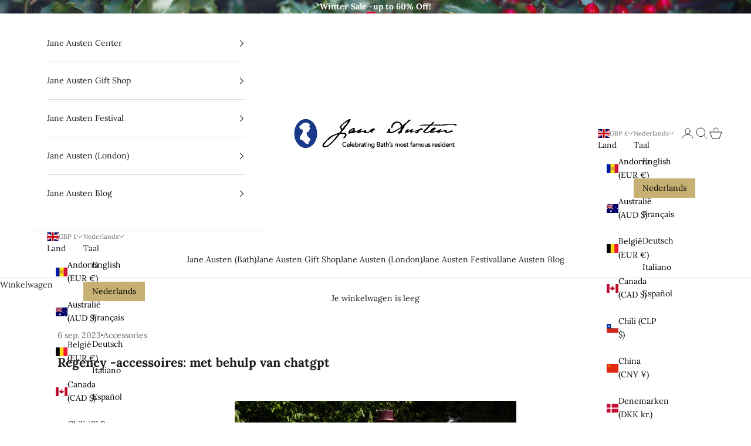

--- FILE ---
content_type: text/html; charset=UTF-8
request_url: https://nulls.solutions/shopify/gift-wrap/app/js/nulls-gift-wrap.js?shop=bloopbleepblop.myshopify.com
body_size: 1406
content:
var _0xc51e=["","split","0123456789abcdefghijklmnopqrstuvwxyzABCDEFGHIJKLMNOPQRSTUVWXYZ+/","slice","indexOf","","",".","pow","reduce","reverse","0"];function _0xe50c(d,e,f){var g=_0xc51e[2][_0xc51e[1]](_0xc51e[0]);var h=g[_0xc51e[3]](0,e);var i=g[_0xc51e[3]](0,f);var j=d[_0xc51e[1]](_0xc51e[0])[_0xc51e[10]]()[_0xc51e[9]](function(a,b,c){if(h[_0xc51e[4]](b)!==-1)return a+=h[_0xc51e[4]](b)*(Math[_0xc51e[8]](e,c))},0);var k=_0xc51e[0];while(j>0){k=i[j%f]+k;j=(j-(j%f))/f}return k||_0xc51e[11]}eval(function(E,m,i,l,y,r){r="";for(var h=0,len=E.length;h<len;h++){var s="";while(E[h]!==i[y]){s+=E[h];h++}for(var j=0;j<i.length;j++)s=s.replace(new RegExp(i[j],"g"),j);r+=String.fromCharCode(_0xe50c(s,y,10)-l)}return decodeURIComponent(escape(r))}("[base64]",33,"ysZAPUCKi",22,7,41))

--- FILE ---
content_type: text/css
request_url: https://janeausten.co.uk/cdn/shop/t/26/assets/theme.aio.min.css?v=88186061325466901141741967928
body_size: 24409
content:
/*
Generated time: January 29, 2024 15:06
This file was created by the app developer. Feel free to contact the original developer with any questions. It was minified (compressed) by AVADA. AVADA do NOT own this script.
*/
*,
:after,
:before {
  box-sizing: border-box;
  border-style: solid;
  border-width: 0;
  border-color: rgb(var(--border-color));
  -webkit-font-smoothing: antialiased;
  -moz-osx-font-smoothing: grayscale;
}
html {
  -webkit-text-size-adjust: 100%;
  -moz-tab-size: 4;
  tab-size: 4;
  scroll-padding-top: var(--sticky-area-height);
  line-height: 1.5;
}
body {
  --background: var(--background-primary);
  --text-color: var(--text-primary);
  background: rgb(var(--background));
  color: rgb(var(--text-color));
  font: var(--text-font-style) var(--text-font-weight) var(--text-base) / 1.65
    var(--text-font-family);
  letter-spacing: var(--text-letter-spacing);
  margin: 0;
  position: relative;
}
hr {
  height: 0;
  color: inherit;
  border-top-width: 1px;
}
a {
  color: inherit;
  -webkit-text-decoration: inherit;
  text-decoration: inherit;
}
b,
strong {
  font-weight: bolder;
}
code,
kbd,
pre,
samp {
  font-family: ui-monospace, SFMono-Regular, Menlo, Monaco, Consolas,
    Liberation Mono, Courier New, monospace;
  font-size: 1em;
}
table {
  text-indent: 0;
  border-color: inherit;
  border-collapse: collapse;
}
button,
input,
optgroup,
select,
textarea {
  font-family: inherit;
  font-size: 100%;
  font-weight: inherit;
  font-style: inherit;
  line-height: inherit;
  text-transform: inherit;
  color: inherit;
  margin: 0;
  padding: 0;
}
input[type="submit"] {
  cursor: pointer;
}
button,
select {
  text-transform: none;
}
[type="button"],
[type="reset"],
[type="submit"],
button {
  -webkit-appearance: button;
  background-color: #0000;
  background-image: none;
}
[role="button"],
[type="checkbox"],
[type="radio"],
button,
label,
summary {
  -webkit-tap-highlight-color: transparent;
  touch-action: manipulation;
  cursor: pointer;
}
:-moz-focusring {
  outline: auto;
}
:-moz-ui-invalid {
  box-shadow: none;
}
::-webkit-inner-spin-button,
::-webkit-outer-spin-button {
  height: auto;
}
[type="search"] {
  -webkit-appearance: textfield;
  outline-offset: -2px;
}
::-webkit-search-decoration {
  -webkit-appearance: none;
}
::-webkit-file-upload-button {
  -webkit-appearance: button;
  font: inherit;
}
summary {
  list-style-type: none;
}
summary::-webkit-details-marker {
  display: none;
}
blockquote,
dd,
dl,
figure,
h1,
h2,
h3,
h4,
h5,
h6,
hr,
p,
pre {
  margin: 0;
}
fieldset {
  margin: 0;
  padding: 0;
}
legend {
  padding: 0;
}
menu,
ol,
ul {
  margin: 0;
  padding: 0;
}
.unstyled-list {
  margin: 0;
  padding: 0;
  list-style: none;
}
textarea {
  resize: vertical;
}
input::placeholder,
textarea::placeholder {
  opacity: 1;
  color: rgb(var(--text-color) / 0.65);
}
:disabled {
  cursor: default !important;
}
audio,
canvas,
embed,
iframe,
img,
object,
svg,
video {
  vertical-align: middle;
  display: block;
}
img {
  color: #0000;
  max-width: 100%;
  height: auto;
}
[role="img"] svg {
  display: initial;
}
picture source {
  display: contents;
}
video {
  max-width: 100%;
  height: auto;
}
:focus:not(:focus-visible) {
  outline: 0;
}
[hidden] {
  display: none !important;
}
height-observer {
  display: block;
}
.accordion {
  box-sizing: content-box;
}
.accordion {
  border-block-width: 1px;
}
.accordion :is(svg) {
  transition: transform 0.2s;
}
.accordion + .accordion {
  border-block-start-width: 0;
}
.accordion__toggle {
  justify-content: space-between;
  align-items: center;
  column-gap: 0.625rem;
  padding-block: 1.25rem;
  display: flex;
}
.accordion__content {
  margin-block-start: -0.25rem;
  padding-block-end: 1.25rem;
  padding-inline-end: 1.25rem;
}
@media screen and (min-width: 1000px) {
  .accordion__toggle.text-lg {
    padding-block: 1.5rem;
  }
  .accordion--lg .accordion__toggle {
    padding-block: 2rem;
  }
  .accordion--lg .accordion__content {
    margin-block-start: -0.5rem;
  }
}
.accordion-group > * + * > .accordion {
  border-block-start-width: 0;
}
.blog-post-card {
  align-content: start;
  gap: 1.25rem;
  display: grid;
}
.blog-post-card__info {
  justify-items: start;
  row-gap: 1rem;
  display: grid;
}
.blog-post-list {
  --blog-post-list-items-per-row: 1;
  --blog-post-list-column-gap: 1.875rem;
  --blog-post-list-row-gap: var(--section-stack-gap);
  --blog-post-list-card-width: calc(
    100% / var(--blog-post-list-items-per-row) -
      var(--blog-post-list-column-gap) *
      (var(--blog-post-list-items-per-row) - 1) /
      var(--blog-post-list-items-per-row)
  );
  grid: auto/repeat(auto-fit, var(--blog-post-list-card-width));
  align-items: start;
  column-gap: var(--blog-post-list-column-gap);
  row-gap: var(--blog-post-list-row-gap);
  display: grid;
}
.featured-blog-post {
  grid-column: 1/-1;
  display: none;
}
@media screen and (min-width: 700px) {
  .blog-post-list {
    --blog-post-list-items-per-row: 2;
  }
}
@media screen and (max-width: 999px) {
  .blog-post-list--carousel {
    --blog-post-list-card-width: 40vw;
    grid: auto/auto-flow var(--blog-post-list-card-width);
  }
}
@media screen and (max-width: 699px) {
  .blog-post-list--carousel {
    --blog-post-list-card-width: 74vw;
  }
}
@media screen and (min-width: 1000px) {
  .blog-post-list {
    --blog-post-list-items-per-row: 3;
    --blog-post-list-column-gap: 3.75rem;
  }
  .featured-blog-post {
    display: block;
  }
  .featured-blog-post + .blog-post-card {
    display: none;
  }
}
@media screen and (min-width: 1150px) {
  .blog-post-list {
    --blog-post-list-row-gap: 3.75rem;
  }
}
.shopify-challenge__button,
.shopify-payment-button__button--unbranded {
  all: revert;
}
.button,
.shopify-challenge__button,
.shopify-payment-button__button--unbranded {
  --initial-gradient: linear-gradient(
    rgb(var(--button-background, var(--button-background-primary))),
    rgb(var(--button-background, var(--button-background-primary)))
  );
  --hover-gradient: linear-gradient(transparent, transparent);
  --initial-background-position: var(--transform-origin-end);
  --hover-background-position: var(--transform-origin-start);
  -webkit-appearance: none;
  appearance: none;
  text-transform: var(--button-text-transform);
  font: var(--button-font);
  letter-spacing: var(--button-letter-spacing);
  text-shadow: none;
  text-align: center;
  cursor: pointer;
  color: rgb(var(--button-text-color, var(--button-text-primary)));
  border: 1px solid
    rgb(
      var(
        --button-outline-color,
        var(--button-background, var(--button-background-primary))
      )
    );
  border-radius: var(--button-border-radius);
  background-color: #0000;
  background-image: var(--initial-gradient), var(--hover-gradient);
  background-size: 100% 100%, 0 100%;
  background-position: var(--initial-background-position);
  background-repeat: no-repeat;
  justify-content: center;
  align-items: center;
  column-gap: 1.125rem;
  padding: 0.65rem 1.75rem;
  transition: background-size 0.45s cubic-bezier(0.785, 0.135, 0.15, 0.86),
    background-position 0.45s step-end,
    color 0.45s cubic-bezier(0.785, 0.135, 0.15, 0.86),
    border 0.45s cubic-bezier(0.785, 0.135, 0.15, 0.86);
  display: inline-flex;
  position: relative;
}
.button--outline {
  --initial-gradient: linear-gradient(transparent, transparent);
  --hover-gradient: linear-gradient(
    rgb(var(--button-background, var(--button-background-primary))),
    rgb(var(--button-background, var(--button-background-primary)))
  );
  --initial-background-position: var(--transform-origin-start);
  --hover-background-position: var(--transform-origin-end);
  border-color: rgb(var(--button-outline-color, var(--border-color)));
  color: rgb(var(--button-background, var(--text-color)));
}
.button--subdued.button--outline {
  border-color: rgb(var(--border-color));
  color: rgb(var(--button-background, var(--button-background-primary)) / 0.65);
}
.button--sm {
  font-size: var(--text-xs);
  padding: 0.5rem 0.75rem;
}
@media screen and (pointer: fine) and (prefers-reduced-motion: no-preference) {
  .features--button-transition
    :is(
      .button,
      .shopify-challenge__button,
      .shopify-payment-button__button--unbranded
    ):not([disabled]):hover {
    border-color: rgb(
      var(--button-background, var(--button-background-primary))
    );
    color: rgb(var(--button-background, var(--button-background-primary)));
    background-position: var(--hover-background-position);
    background-size: 0 100%, 100% 100%;
  }
  .features--button-transition
    .shopify-payment-button__button--unbranded:not([disabled]):hover {
    background-color: #0000;
  }
  .features--button-transition .button--outline:not([disabled]):hover {
    color: rgb(var(--button-text-color, var(--button-text-primary)));
  }
}
.button-group {
  flex-wrap: wrap;
  align-items: center;
  gap: 1rem;
  display: flex;
}
.button-group > * {
  margin: 0 !important;
}
.button-group:has(.link):has(.button) {
  column-gap: 1.5rem;
}
@media screen and (min-width: 700px) {
  .button-group {
    gap: 1.25rem;
  }
  .button-group:has(.link):not(:has(.button)) {
    column-gap: 2rem;
  }
  .button-group--same-width {
    grid-auto-columns: minmax(0, 1fr);
    grid-auto-flow: column;
    display: grid;
  }
}
.shopify-payment-button__button {
  width: 100%;
  min-height: calc(1lh + 1.3rem + 2px);
  vertical-align: top;
}
.shopify-payment-button__button--branded:focus-within {
  outline: 2px solid Highlight;
  outline: 5px auto -webkit-focus-ring-color;
}
.shopify-payment-button__button--branded [role="button"] {
  border-radius: var(--button-border-radius);
  padding: 0.875rem 1.75rem;
}
.shopify-payment-button__more-options[aria-hidden="true"] {
  display: none;
}
@keyframes animateIconInline {
  0% {
    opacity: 1;
    transform: translateX(0);
  }
  50% {
    opacity: 0;
    transform: translateX(100%);
  }
  51% {
    opacity: 0;
    transform: translateX(-100%);
  }
  100% {
    opacity: 1;
    transform: translateX(0);
  }
}
@keyframes animateIconBlock {
  0% {
    opacity: 1;
    transform: translateY(0);
  }
  50% {
    opacity: 0;
    transform: translateY(100%);
  }
  51% {
    opacity: 0;
    transform: translateY(-100%);
  }
  100% {
    opacity: 1;
    transform: translateY(0);
  }
}
.circle-button {
  --circle-button-size: 2.75rem;
  --circle-button-background: var(--button-text-primary);
  --circle-button-text-color: var(--button-background-primary);
  width: var(--circle-button-size);
  height: var(--circle-button-size);
  background: rgb(var(--circle-button-background));
  color: rgb(var(--circle-button-text-color));
  border-radius: var(--rounded-full);
  box-shadow: 0 0.125rem 0.625rem rgb(var(--circle-button-text-color) / 0.15);
  place-items: center;
  display: grid;
}
.circle-button > svg {
  width: 0.75rem;
}
@media screen and (pointer: fine) and (prefers-reduced-motion: no-preference) {
  .circle-button.hover\:animate-icon-inline:hover svg {
    animation: 0.35s ease-in-out forwards animateIconInline;
  }
  .circle-button.hover\:animate-icon-block:hover svg {
    animation: 0.35s ease-in-out forwards animateIconBlock;
  }
}
.circle-button--sm {
  --circle-button-size: 2.25rem;
}
.circle-button--lg,
.circle-button--xl {
  --circle-button-size: 3.125rem;
}
:is(.circle-button--lg, .circle-button--xl) > svg {
  width: 1rem;
}
@media screen and (min-width: 700px) {
  .circle-button--xl {
    --circle-button-size: 3.5rem;
  }
}
.content-over-media {
  --content-over-media-gap: 1.25rem;
  --content-over-media-calculated-row-gap: var(
    --content-over-media-row-gap,
    var(--content-over-media-gap)
  );
  --content-over-media-calculated-column-gap: var(
    --content-over-media-column-gap,
    var(--content-over-media-gap)
  );
  grid-template: [full-start] 0 [content-start] minmax(0, 1fr) [content-end] 0 [full-end]/[full-start] minmax(
      0,
      1fr
    ) [content-start] minmax(
      0,
      min(
        var(--container-max-width),
        100% -
          var(
            --content-over-media-column-gap,
            var(--content-over-media-gap, var(--container-gutter))
          ) * 2
      )
    ) [content-end] minmax(0, 1fr) [full-end];
  row-gap: var(--content-over-media-calculated-row-gap);
  column-gap: var(--content-over-media-calculated-column-gap);
  min-height: var(--content-over-media-height, auto);
  place-items: center;
  display: grid;
  position: relative;
  overflow: hidden;
}
.content-over-media:before {
  content: "";
  background: var(
    --content-over-media-gradient-overlay,
    rgb(var(--content-over-media-overlay))
  );
  border-radius: inherit;
  z-index: 1;
  pointer-events: none;
  position: absolute;
  inset: 0;
}
.content-over-media > picture {
  display: contents;
}
.content-over-media > :is(img, video, iframe, svg, video-media),
.content-over-media > picture img {
  height: var(--content-over-media-height, auto);
  min-height: 100%;
  max-height: 100%;
  min-width: 100%;
  overflow-wrap: anywhere;
  object-fit: cover;
  object-position: center;
  border-radius: inherit;
  -webkit-user-select: none;
  user-select: none;
  -webkit-touch-callout: none;
  grid-area: full-start/full-start/full-end/full-end;
}
.content-over-media > :not(img, video, iframe, svg, video-media, picture) {
  max-width: var(--content-over-media-content-max-width, 48rem);
  z-index: 1;
  text-shadow: 0 1px rgb(var(--content-over-media-text-shadow) / 50%);
  grid-area: content-start/content-start/content-end/content-end;
  position: relative;
}
.content-over-media:has(> .prose):not(:has(> .prose .button:last-child)) {
  row-gap: calc(var(--content-over-media-calculated-row-gap) - 0.5rem);
}
@supports (row-gap: 1lh) {
  .content-over-media:has(> .prose):not(:has(> .prose .button:last-child)) {
    row-gap: calc(var(--content-over-media-calculated-row-gap) - 0.5lh);
  }
}
.content-over-media > video-media:not([autoplay]) ~ * {
  pointer-events: none;
  transition: opacity 0.2s ease-in-out, visibility 0.2s ease-in-out;
}
.content-over-media > video-media:not([autoplay])[loaded] ~ * {
  opacity: 0;
  visibility: hidden;
}
.content-over-media:has(video-media:not([autoplay])) .play-button {
  transition: transform 0.2s ease-in-out;
}
.content-over-media:has(video-media:not([autoplay])):hover .play-button {
  transform: scale(1.1);
}
.shopify-section:first-child
  [allow-transparent-header]
  > .content-over-media
  > :not(img, video, iframe, svg, video-media, picture) {
  padding-block-start: var(--header-height, 0px);
}
.content-over-media--xs {
  --content-over-media-height: clamp(15rem, 65vw, 25rem);
}
.content-over-media--sm {
  --content-over-media-height: clamp(20rem, 85vw, 32rem);
}
.content-over-media--md {
  --content-over-media-height: clamp(25rem, 100vw, 36rem);
}
.content-over-media--lg {
  --content-over-media-height: clamp(30rem, 125vw, 42rem);
}
.content-over-media--fill {
  --content-over-media-height: calc(100vh - var(--sticky-area-height));
}
.shopify-section:first-child .content-over-media--fill {
  --content-over-media-height: calc(
    100vh - (var(--announcement-bar-height, 0px) + var(--header-height, 0px))
  );
}
.shopify-section:first-child:has([allow-transparent-header])
  .content-over-media--fill {
  --content-over-media-height: calc(
    100vh - (var(--announcement-bar-height, 0px))
  );
}
@supports (height: 100svh) {
  .content-over-media--fill {
    --content-over-media-height: calc(100svh - var(--sticky-area-height));
  }
  .shopify-section:first-child .content-over-media--fill {
    --content-over-media-height: calc(
      100svh - (var(--announcement-bar-height, 0px) + var(--header-height, 0px))
    );
  }
  .shopify-section:first-child:has([allow-transparent-header])
    .content-over-media--fill {
    --content-over-media-height: calc(
      100svh - (var(--announcement-bar-height, 0px))
    );
  }
}
@media screen and (min-width: 700px) {
  .content-over-media {
    --content-over-media-gap: 2rem;
  }
}
@media screen and (min-width: 1000px) {
  .content-over-media {
    --content-over-media-gap: 3rem;
  }
}
.page-dots {
  --dot-size: 0.375rem;
  flex-wrap: wrap;
  justify-content: center;
  gap: 0.5rem 1rem;
  display: flex;
}
.page-dots > * {
  width: var(--dot-size);
  height: var(--dot-size);
  border-radius: var(--rounded-full);
  place-content: center;
  display: grid;
}
.page-dots > :after {
  content: "";
  border-radius: inherit;
  opacity: 0.4;
  background: currentColor;
  transition: opacity 0.25s, background 0.25s;
  position: absolute;
  inset: 0;
}
.page-dots > [aria-current="true"]:after {
  opacity: 1;
}
.page-dots--narrow {
  column-gap: 0.5rem;
}
.page-dots--autoplay > [aria-current="false"]:after,
.page-dots--autoplay > [aria-current="true"] .circular-progress {
  transition-delay: 0.15s;
}
.page-dots--autoplay > [aria-current="false"] .circular-progress,
.page-dots--autoplay > [aria-current="true"]:after {
  opacity: 0;
}
.page-dots--autoplay
  > [aria-current="true"]
  .circular-progress
  circle:last-child {
  animation: animateCircularProgress var(--slideshow-progress-duration) linear
    var(--slideshow-progress-play-state) both;
}
.prev-next-button {
  transition: opacity 0.15s ease-in-out, transform 0.15s ease-in-out,
    visibility 0.15s ease-in-out;
}
.prev-next-button[disabled] {
  opacity: 0;
  visibility: hidden;
}
@media screen and (pointer: fine) {
  .prev-next-button[is="carousel-prev-button"]:hover svg {
    animation-direction: reverse;
  }
}
@media screen and (pointer: fine) {
  .floating-controls-container {
    padding-inline: 4.625rem;
    display: block;
    position: relative;
  }
  .floating-controls-container > .prev-next-button {
    display: none;
  }
  .floating-controls-container > .is-scrollable ~ .prev-next-button {
    z-index: 1;
    display: grid;
    position: absolute;
    inset-block-start: calc(50% - 1.5625rem);
  }
  .floating-controls-container > .prev-next-button--prev {
    inset-inline-start: var(--floating-controls-inset-inline, 0);
  }
  .floating-controls-container > .prev-next-button--next {
    inset-inline-end: var(--floating-controls-inset-inline, 0);
  }
  .floating-controls-container--inside {
    --floating-controls-inset-inline: 1.5rem;
    padding-inline: 0;
  }
  .floating-controls-container--on-hover > .prev-next-button {
    opacity: 0;
    transform: translateY(-10px);
  }
  .floating-controls-container--on-hover:hover
    > .prev-next-button:not([disabled]) {
    opacity: 1;
    transform: translateY(0);
  }
}
@media not screen and (pointer: fine) {
  .floating-controls-container > .prev-next-button {
    display: none;
  }
}
:where(x-drawer, x-modal, x-popover):not(:defined) {
  display: none;
}
:where(.modal, .drawer, .popover, .header-search) {
  z-index: 999;
  display: none;
  position: relative;
}
:where(.modal, .drawer, .popover, .header-search)::part(overlay) {
  min-height: 100vh;
  background: rgb(var(--page-overlay));
  position: fixed;
  inset: 0;
}
:where(.modal, .drawer, .popover, .header-search)::part(close-button) {
  color: currentColor;
  cursor: pointer;
  background: 0 0;
  border: none;
  place-items: center;
  padding: 0;
  display: grid;
}
:where(.modal, .drawer, .popover, .header-search)::part(close-button) > svg {
  display: block;
}
@media screen and (pointer: fine) {
  :where(.modal, .drawer, .popover, .header-search)::part(close-button) {
    opacity: 0.6;
    transition: all 0.2s ease-in;
  }
  :where(.modal, .drawer, .popover, .header-search)::part(close-button):hover {
    opacity: 1;
  }
}
:where(.modal, .drawer, .popover, .header-search)::part(tap-area) {
  position: relative;
}
:where(.modal, .drawer, .popover, .header-search)::part(tap-area):before {
  content: "";
  position: absolute;
  inset: -0.65rem;
}
.modal {
  --background: var(--modal-background);
  --text-color: var(--modal-text);
  --border-color: var(--modal-border-color);
  --distance-to-bleed: var(--modal-body-padding-inline);
  --modal-header-padding-block: 0.875rem;
  --modal-header-padding-inline: 1.25rem;
  --modal-body-padding-block: 1.25rem;
  --modal-body-padding-inline: 1.25rem;
  --modal-body-max-width: 30rem;
}
.modal::part(base) {
  height: 100%;
  width: 100%;
  place-items: end center;
  display: grid;
  position: fixed;
  inset: 0;
}
.modal::part(content) {
  width: 100%;
  max-width: var(--modal-body-max-width);
  max-height: 75vh;
  background: rgb(var(--background));
  color: rgb(var(--text-color));
  isolation: isolate;
  overflow: auto;
}
@supports (height: 100dvh) {
  .modal::part(content) {
    max-height: 85dvh;
  }
}
.modal::part(header) {
  background: inherit;
  border-block-end: 1px solid rgb(var(--border-color));
  text-align: center;
  z-index: 2;
  align-items: center;
  padding-block-start: var(--modal-header-padding-block);
  padding-block-end: var(--modal-header-padding-block);
  padding-inline-start: var(--modal-header-padding-inline);
  padding-inline-end: var(--modal-header-padding-inline);
  display: grid;
  position: sticky;
  inset-block-start: 0;
}
.modal::part(close-button) {
  position: absolute;
  inset-inline-end: var(--modal-header-padding-inline);
}
.modal::part(body) {
  padding-block-start: var(--modal-body-padding-block);
  padding-block-end: var(--modal-body-padding-block);
  padding-inline-start: var(--modal-body-padding-inline);
  padding-inline-end: var(--modal-body-padding-inline);
}
@media screen and (min-width: 700px) {
  .modal {
    --modal-header-padding-block: 1.125rem;
    --modal-header-padding-inline: 2rem;
    --modal-body-padding-block: 2rem;
    --modal-body-padding-inline: 2rem;
  }
  .modal::part(base) {
    place-items: center;
  }
  .modal--lg {
    --modal-body-max-width: 45rem;
  }
}
.drawer {
  --background: var(--modal-background);
  --text-color: var(--modal-text);
  --border-color: var(--modal-border-color);
  --distance-to-bleed: var(--drawer-body-padding-inline);
  --drawer-header-padding-block: 1rem;
  --drawer-header-padding-inline: 1.25rem;
  --drawer-body-padding-block: 1.25rem;
  --drawer-body-padding-inline: 1.25rem;
  --drawer-footer-padding-block: 1rem;
  --drawer-footer-padding-inline: 1.25rem;
  --drawer-max-width: min(92vw, 28.125rem);
}
.drawer::part(base) {
  height: 100%;
  width: 100%;
  position: fixed;
  inset: 0;
}
.drawer::part(content) {
  height: 100%;
  width: 100%;
  max-width: var(--drawer-max-width);
  background: rgb(var(--background));
  color: rgb(var(--text-color));
  grid-auto-rows: auto minmax(0, 1fr) auto;
  align-content: start;
  display: grid;
  position: relative;
}
.drawer::part(header) {
  min-height: min(var(--header-height), 5rem);
  border-block-end: 1px solid rgb(var(--border-color));
  box-sizing: border-box;
  justify-content: space-between;
  align-items: center;
  column-gap: 1rem;
  padding-block-start: var(--drawer-header-padding-block);
  padding-block-end: var(--drawer-header-padding-block);
  padding-inline-start: var(--drawer-header-padding-inline);
  padding-inline-end: var(--drawer-header-padding-inline);
  display: flex;
}
.drawer::part(body) {
  overscroll-behavior-y: contain;
  grid-template-columns: minmax(0, 1fr);
  align-content: start;
  padding-block-start: var(--drawer-body-padding-block);
  padding-block-end: var(--drawer-body-padding-block);
  padding-inline-start: var(--drawer-body-padding-inline);
  padding-inline-end: var(--drawer-body-padding-inline);
  display: grid;
  overflow-x: hidden;
  overflow-y: auto;
}
.drawer::part(footer) {
  background: rgb(var(--background));
  border-block-start: 1px solid rgb(var(--border-color));
  padding-block-start: var(--drawer-footer-padding-block);
  padding-block-end: var(--drawer-footer-padding-block);
  padding-inline-start: var(--drawer-footer-padding-inline);
  padding-inline-end: var(--drawer-footer-padding-inline);
}
.drawer--sm {
  --drawer-max-width: min(92vw, 25rem);
}
.drawer--center-body::part(body) {
  align-self: center;
}
@media screen and (min-width: 1000px) {
  .drawer {
    --drawer-header-padding-block: 1.125rem;
    --drawer-header-padding-inline: 2rem;
    --drawer-body-padding-block: 2rem;
    --drawer-body-padding-inline: 2rem;
    --drawer-footer-padding-block: 2rem;
    --drawer-footer-padding-inline: 2rem;
  }
}
.popover {
  --background: var(--popover-background);
  --text-color: var(--popover-text);
  --border-color: var(--popover-border-color);
  --distance-to-bleed: var(--popover-body-padding-inline);
  --popover-header-padding-block: 0.875rem;
  --popover-header-padding-inline: 1.25rem;
  --popover-body-padding-block: 1.25rem;
  --popover-body-padding-inline: 1.25rem;
  --distance-to-bleed: var(--popover-body-padding-inline);
}
.popover::part(content) {
  width: 100%;
  max-height: 75vh;
  background: rgb(var(--background));
  color: rgb(var(--text-color));
  isolation: isolate;
  overflow: auto;
}
@supports (height: 100dvh) {
  .popover::part(content) {
    max-height: 85dvh;
  }
}
.popover::part(header) {
  background: inherit;
  border-block-end: 1px solid rgb(var(--border-color));
  text-align: center;
  z-index: 2;
  align-items: center;
  padding-block-start: var(--popover-header-padding-block);
  padding-block-end: var(--popover-header-padding-block);
  padding-inline-start: var(--popover-header-padding-inline);
  padding-inline-end: var(--popover-header-padding-inline);
  display: grid;
  position: sticky;
  inset-block-start: 0;
}
.popover::part(close-button) {
  position: absolute;
  inset-inline-end: var(--popover-header-padding-inline);
}
.popover::part(body) {
  padding-block-start: var(--popover-body-padding-block);
  padding-block-end: var(--popover-body-padding-block);
  padding-inline-start: var(--popover-body-padding-inline);
  padding-inline-end: var(--popover-body-padding-inline);
}
.popover__value-list {
  text-align: center;
  justify-items: center;
  gap: 0.75rem;
  display: grid;
}
.popover__value-list > * {
  text-align: inherit;
  width: 100%;
  color: rgb(var(--text-color) / 0.65);
  transition: color 0.2s ease-in-out;
}
.popover__value-list > :hover,
.popover__value-list > [aria-selected="true"] {
  color: rgb(var(--text-color));
}
@media screen and (max-width: 999px) {
  .popover::part(base) {
    height: 100%;
    width: 100%;
    place-items: end center;
    display: grid;
    position: fixed;
    inset: 0;
  }
}
@media screen and (min-width: 1000px) {
  .popover {
    --popover-block-offset: 0.75rem;
    position: absolute;
  }
  .popover::part(content) {
    width: max-content;
    max-width: 18.75rem;
    max-height: min(60vh, 25rem);
    border: 1px solid rgb(var(--border-color));
    box-shadow: 2px 2px 6px rgb(var(--text-color) / 0.05);
  }
  .popover::part(header),
  .popover::part(overlay) {
    display: none;
  }
  .popover__value-list {
    text-align: start;
    justify-items: start;
  }
  .popover:has(.popover__value-list)::part(body) {
    padding-inline-end: 2.5rem;
  }
  .popover--top-start {
    inset-block-end: calc(100% + var(--popover-block-offset));
    inset-inline-start: 0;
  }
  .popover--top-end {
    inset-block-end: calc(100% + var(--popover-block-offset));
    inset-inline-end: 0;
  }
  .popover--bottom-start {
    inset-block-start: calc(100% + var(--popover-block-offset));
    inset-inline-start: 0;
  }
  .popover--bottom-end {
    inset-block-start: calc(100% + var(--popover-block-offset));
    inset-inline-end: 0;
  }
}
.pop-in {
  z-index: 10;
  padding: 2rem;
  display: none;
  position: fixed;
  inset-block-end: 1rem;
  inset-inline: 1rem;
}
.pop-in__close-button {
  inset-block-start: 1.25rem;
  inset-inline-end: 1.25rem;
  position: absolute !important;
}
@media screen and (min-width: 700px) {
  .pop-in {
    inset-block-end: 2rem;
    inset-inline: 2rem;
  }
}
.banner {
  font-size: var(--text-base);
  color: rgb(var(--banner-color));
  background: rgb(var(--banner-background));
  text-shadow: none;
  padding: 0.625rem 1.25rem;
}
.banner:has(.banner__text-with-button) {
  padding-block: 1.25rem;
}
.banner--error {
  --banner-background: var(--error-background);
  --banner-color: var(--error-text);
  --button-background: var(--error-text);
  --button-text-color: var(--error-background);
}
.banner--success {
  --banner-background: var(--success-background);
  --banner-color: var(--success-text);
  --button-background: var(--success-text);
  --button-text-color: var(--success-background);
}
.banner--warning {
  --banner-background: var(--warning-background);
  --banner-color: var(--warning-text);
  --button-background: var(--warning-text);
  --button-text-color: var(--warning-background);
}
.banner__text-with-button {
  flex-wrap: wrap;
  justify-content: space-between;
  align-items: center;
  gap: 0.8rem 1.5rem;
  display: flex;
}
.form {
  align-content: start;
  row-gap: var(--form-gap);
  display: grid;
}
.form-row {
  gap: var(--fieldset-gap);
  flex-wrap: wrap;
  display: flex;
}
.form-row > .form-control {
  flex: 1 0 var(--fieldset-row-control-width, 14rem);
}
.form-row > button {
  flex-grow: 1;
}
.fieldset {
  gap: var(--fieldset-gap);
  display: grid;
}
.fieldset-row {
  gap: inherit;
  grid-template-columns: repeat(auto-fit, minmax(12rem, 1fr));
  display: grid;
}
.form-control {
  gap: var(--form-control-gap);
  display: grid;
  position: relative;
}
.form-control > label {
  justify-self: start;
}
.form-control__max-characters-count {
  margin-block-start: -0.375rem;
}
.checkbox-control {
  align-items: flex-start;
  column-gap: var(--checkbox-control-gap);
  text-align: start;
  display: flex;
  position: relative;
}
.input,
.select,
.textarea {
  width: 100%;
  -webkit-appearance: none;
  appearance: none;
  padding: var(--input-padding-block) var(--input-padding-inline);
  border-radius: var(--input-border-radius);
  background: rgb(var(--input-background, transparent));
  color: rgb(var(--input-text-color, var(--text-color)));
  text-align: start;
  border-width: 1px;
  transition: border-color 0.1s ease-in-out;
}
:is(.input, .textarea, .select)::placeholder {
  color: rgb(var(--input-text-color, var(--text-color)) / 0.6);
}
.input:focus,
.select:focus-visible,
.textarea:focus {
  border-color: currentColor;
  outline: 0;
}
.select {
  box-shadow: 0 1px 3px rgb(var(--text-color) / 0.08);
}
.select:required:invalid {
  color: rgb(var(--input-text-color, var(--text-color)) / 0.6);
}
.select > svg,
.select ~ svg {
  transition: transform 0.2s;
  position: absolute;
  inset-block-start: calc(50% - 3.5px);
  inset-inline-end: calc(var(--input-padding-inline) + 1px);
}
.select[aria-expanded="true"] > svg {
  transform: rotateZ(180deg);
}
.form-control:has(.select):before {
  content: "";
  width: calc(var(--input-padding-inline) * 2 + 35px);
  height: calc(100% - 2px);
  background-image: linear-gradient(
    to var(--transform-origin-start),
    rgb(var(--background)) calc(var(--input-padding-inline) + 20px),
    rgb(var(--background) / 0)
  );
  pointer-events: none;
  position: absolute;
  inset-block-start: 1px;
  inset-inline-end: 1px;
}
.form-control:has(.select):not(
    :lang(ae),
    :lang(ar),
    :lang(arc),
    :lang(bcc),
    :lang(bqi),
    :lang(ckb),
    :lang(dv),
    :lang(fa),
    :lang(glk),
    :lang(he),
    :lang(ku),
    :lang(mzn),
    :lang(nqo),
    :lang(pnb),
    :lang(ps),
    :lang(sd),
    :lang(ug),
    :lang(ur),
    :lang(yi)
  ):before {
  border-top-right-radius: var(--input-border-radius);
  border-bottom-right-radius: var(--input-border-radius);
}
.form-control:has(.select):is(
    :lang(ae),
    :lang(ar),
    :lang(arc),
    :lang(bcc),
    :lang(bqi),
    :lang(ckb),
    :lang(dv),
    :lang(fa),
    :lang(glk),
    :lang(he),
    :lang(ku),
    :lang(mzn),
    :lang(nqo),
    :lang(pnb),
    :lang(ps),
    :lang(sd),
    :lang(ug),
    :lang(ur),
    :lang(yi)
  ):before {
  border-top-left-radius: var(--input-border-radius);
  border-bottom-left-radius: var(--input-border-radius);
}
.floating-label {
  z-index: 1;
  background: rgb(var(--background));
  color: rgb(var(--input-text-color, var(--text-color)) / 0.6);
  opacity: 0;
  pointer-events: none;
  padding: 0 0.25rem;
  transition: opacity 0.2s ease-in-out, transform 0.2s ease-in-out;
  position: absolute;
  inset-block-start: calc(-1 * var(--input-padding-block) + 1px);
  inset-inline-start: calc(var(--input-padding-inline) - 0.25rem + 1px);
  transform: translateY(3px);
}
:-webkit-autofill ~ .floating-label {
  color: #000;
}
.select:valid ~ .floating-label,
:is(.input, .textarea):not(:placeholder-shown) ~ .floating-label,
:is(.input, .textarea, .select):-webkit-autofill ~ .floating-label {
  opacity: 1;
  transform: translateY(0);
}
.input-suffix {
  transition: opacity 0.2s ease-in-out, visibility 0.2s ease-in-out;
  position: absolute;
  inset-block-start: var(--input-padding-block);
  inset-inline-end: var(--input-padding-inline);
}
.form-control:has(:focus-within) + .input-suffix.hide-on-focus {
  opacity: 0;
  visibility: hidden;
}
.checkbox {
  --checkbox-baseline-distance: calc(1em * 1.6);
  --checkbox-offset: calc(
    (var(--checkbox-baseline-distance) - var(--checkbox-size)) / 2
  );
  -webkit-appearance: none;
  appearance: none;
  width: var(--checkbox-size);
  height: var(--checkbox-size);
  border-width: 1px;
  border-color: rgb(var(--text-color) / 0.8);
  background: var(--checkmark-svg-url) no-repeat center/0;
  border-radius: 2px;
  flex-shrink: 0;
  transition: background-color 0.2s ease-in-out, border-color 0.2s ease-in-out;
  position: relative;
  inset-block-start: var(--checkbox-offset);
}
@supports (width: 1lh) {
  .checkbox {
    inset-block-start: calc(0.5lh - var(--checkbox-size) / 2);
  }
}
.checkbox:checked {
  background-color: rgb(var(--accent));
  border-color: rgb(var(--accent));
  background-size: 10px 8px;
}
.checkbox:checked ~ label {
  opacity: 1;
}
.checkbox:disabled,
.checkbox:disabled ~ label {
  opacity: 0.5;
  cursor: default;
}
.checkbox:not(:disabled, :checked) ~ label {
  opacity: 0.7;
}
.checkbox ~ label {
  transition: all 0.2s ease-in-out;
}
.dot-checkbox {
  -webkit-appearance: none;
  appearance: none;
  width: 6px;
  height: 6px;
  background: rgb(var(--text-color));
  opacity: 0;
  pointer-events: none;
  border-radius: 100%;
  transition: opacity 0.2s;
  display: block;
  position: absolute;
  inset-block-start: calc(0.5em + 1.5px);
}
.dot-checkbox ~ label {
  opacity: 0.65;
  transition: opacity 0.2s, transform 0.2s;
  position: relative;
}
.dot-checkbox ~ label:hover {
  opacity: 1;
}
.dot-checkbox:checked {
  opacity: 1;
}
.dot-checkbox:checked ~ label {
  opacity: 1;
  transform: translateX(1.125rem);
}
.switch {
  --switch-height: 1rem;
  --switch-width: 2.25rem;
  --switch-padding: 0.1875rem;
  --switch-toggle-size: 0.625rem;
  -webkit-appearance: none;
  appearance: none;
  height: var(--switch-height);
  width: var(--switch-width);
  padding: var(--switch-padding);
  border-radius: var(--rounded-full);
  background: rgb(var(--text-color) / 0.1);
  align-self: center;
  transition: background 0.2s ease-in-out;
  display: grid;
}
.switch:after {
  content: "";
  width: var(--switch-toggle-size);
  height: var(--switch-toggle-size);
  background: rgb(var(--background-secondary));
  border-radius: var(--rounded-full);
  transition: transform 0.2s ease-in-out;
  box-shadow: 0 1px 1px #0003;
}
.switch:checked {
  background: rgb(var(--accent));
}
.switch:checked:after {
  transform: translateX(
    calc(
      var(--transform-logical-flip) *
        (
          var(--switch-width) - var(--switch-toggle-size) -
            var(--switch-padding) * 2
        )
    )
  );
}
.shopify-section {
  --section-vertical-spacing: var(--section-with-border-vertical-spacing);
  --section-vertical-spacing-tight: var(
    --section-with-border-vertical-spacing-tight
  );
}
.shopify-section:has(.bordered-section) {
  --section-vertical-spacing: var(--section-without-border-vertical-spacing);
  --section-vertical-spacing-tight: var(
    --section-without-border-vertical-spacing-tight
  );
}
.shopify-section:not(:first-child):has(.bordered-section) {
  border-block-start-width: 1px;
}
.shopify-section:not(:has(.section-spacing)) + .shopify-section {
  border-block-start-width: 0;
}
@supports not selector(:has(p)) {
  .shopify-section--has-fallback-bordered {
    --section-vertical-spacing: var(--section-without-border-vertical-spacing);
    --section-vertical-spacing-tight: var(
      --section-without-border-vertical-spacing-tight
    );
  }
  .shopify-section--has-fallback-bordered:not(:first-child) {
    border-block-start-width: 1px;
  }
}
.container {
  --distance-to-bleed: max(
    var(--container-gutter),
    50% - var(--container-max-width) / 2
  );
  margin-inline-start: max(
    var(--container-gutter),
    50% - var(--container-max-width) / 2
  );
  margin-inline-end: max(
    var(--container-gutter),
    50% - var(--container-max-width) / 2
  );
}
.container--xxs {
  --container-max-width: var(--container-xxs-max-width);
}
.container--xs {
  --container-max-width: var(--container-xs-max-width);
}
.container--sm {
  --container-max-width: var(--container-sm-max-width);
}
.container--md {
  --container-max-width: var(--container-md-max-width);
}
.container--lg {
  --container-max-width: var(--container-lg-max-width);
}
.container--xl {
  --container-max-width: var(--container-xl-max-width);
}
.section-spacing:not(.section-spacing--padded) {
  margin-block-start: calc(
    var(--section-vertical-spacing-override, var(--section-vertical-spacing)) +
      var(--section-vertical-spacing-block-start-compensation, 0px)
  );
  margin-block-end: var(
    --section-vertical-spacing-override,
    var(--section-vertical-spacing)
  );
}
.shopify-section:has(.section-spacing:not(.section-spacing--padded)) {
  scroll-margin-block-start: var(--sticky-area-height);
}
.section-spacing--tight {
  --section-vertical-spacing: var(--section-vertical-spacing-tight);
  --section-stack-gap: var(--section-stack-gap-tight);
}
.section-spacing--padded {
  padding-block-start: calc(
    var(--section-vertical-spacing-override, var(--section-vertical-spacing)) +
      var(--section-vertical-spacing-block-start-compensation, 0px)
  );
  padding-block-end: var(
    --section-vertical-spacing-override,
    var(--section-vertical-spacing)
  );
}
.shopify-section:empty {
  display: none;
}
.section-stack {
  gap: var(--section-stack-gap);
  grid-auto-columns: minmax(0, 1fr);
  display: grid;
}
.section-header {
  max-width: min(var(--container-xs-max-width), 100%);
  margin-inline-start: var(--container-gutter);
  margin-inline-end: var(--container-gutter);
}
.container .section-header {
  margin-inline: 0;
}
.v-stack {
  grid-template-columns: minmax(0, 1fr);
  align-content: start;
  display: grid;
}
.h-stack {
  align-items: center;
  display: flex;
}
.bleed,
.full-bleed {
  margin-inline-start: calc(-1 * var(--distance-to-bleed));
  margin-inline-end: calc(-1 * var(--distance-to-bleed));
}
.bleed {
  scroll-padding-inline: var(--distance-to-bleed);
  padding-inline-start: var(--distance-to-bleed);
  padding-inline-end: var(--distance-to-bleed);
}
@media screen and (min-width: 700px) {
  .sm\:unbleed {
    margin-inline: 0;
    padding-inline: 0;
    scroll-padding-inline: 0;
  }
}
@media screen and (min-width: 1000px) {
  .md\:unbleed {
    margin-inline: 0;
    padding-inline: 0;
    scroll-padding-inline: 0;
  }
}
@media screen and (min-width: 1150px) {
  .lg\:unbleed {
    margin-inline: 0;
    padding-inline: 0;
    scroll-padding-inline: 0;
  }
}
.empty-state {
  text-align: center;
  place-content: center;
  margin-block: 6.25rem;
  display: grid;
}
@media screen and (min-width: 1000px) {
  .empty-state {
    margin-block: 12.5rem;
  }
}
@media screen and (min-width: 1400px) {
  .empty-state {
    margin-block: 15.625rem;
  }
}
.shopify-section--announcement-bar,
.shopify-section--header {
  transform: translateY(
    calc(
      ((var(--announcement-bar-height, 0) + var(--header-height, 0)) * -1) *
        var(--hide-header-group, 0)
    )
  );
  transition: transform 0.25s ease-in-out;
}
model-media,
video-media {
  border-radius: inherit;
  aspect-ratio: var(--aspect-ratio, var(--default-aspect-ratio));
  width: 100%;
  display: block;
  position: relative;
  container: media/inline-size;
}
@supports not (aspect-ratio: 1) {
  :is(video-media, model-media):before {
    content: "";
    padding-block-end: calc(
      100% / (var(--aspect-ratio, var(--default-aspect-ratio)))
    );
    display: block;
  }
  :is(video-media, model-media) > * {
    height: 100%;
    top: 0;
    left: 0;
    position: absolute !important;
  }
}
@container media (width >= 32rem) {
  :is(video-media, model-media)::part(play-button) {
    width: 4rem;
    height: 4rem;
  }
}
video-media {
  --default-aspect-ratio: 16/9;
}
video-media[host] {
  align-items: center;
  display: grid;
}
video-media:not([autoplay]),
video-media[show-play-button]:not([loaded]) {
  cursor: pointer;
}
video-media > :is(video, iframe, img) {
  width: 100%;
  height: 100%;
  border-radius: inherit;
  transition: opacity 0.2s ease-in-out;
}
video-media > video[controls] {
  pointer-events: auto;
}
video-media > :-webkit-any(video:not(:-webkit-full-screen), img) {
  object-fit: cover;
  object-position: center;
  margin: 0 !important;
}
video-media > :is(video:not(:fullscreen), img) {
  object-fit: cover;
  object-position: center;
  margin: 0 !important;
}
video-media > :is(iframe, img) {
  position: absolute;
  inset: 0;
}
video-media:not([loaded]) > :is(video, iframe),
video-media[loaded]::part(play-button),
video-media[loaded] > img {
  opacity: 0;
  pointer-events: none;
}
video-media[suspended] ~ * {
  pointer-events: none;
}
video-media::part(play-button) {
  z-index: 1;
  will-change: scale;
  transition: scale 0.2s ease-in-out, opacity 0.2s ease-in-out;
  position: absolute;
  top: 50%;
  left: 50%;
  translate: -50% -50%;
}
video-media:hover::part(play-button) {
  scale: 1.1;
}
model-media {
  --default-aspect-ratio: 1;
}
model-media .shopify-model-viewer-ui,
model-media model-viewer {
  width: 100%;
  height: 100%;
  vertical-align: top;
}
@media screen and (max-width: 699px) {
  .order-summary__body td:nth-child(n + 2),
  .order-summary__footer td:first-child,
  .order-summary__header {
    display: none;
  }
  .order-summary__body td {
    border-width: 0;
  }
  .order-summary__body tr:last-child td {
    border-block-end-width: 1px;
  }
  .order-summary__body tr:first-child td {
    padding-block-start: 0;
  }
  .order-summary__body tr:last-child td {
    padding-block-end: calc(var(--table-cell-padding-block) * 2);
  }
}
.line-item {
  --line-item-media-width: 4.375rem;
  align-items: center;
  column-gap: 1.5rem;
  display: flex;
}
.line-item__media {
  width: var(--line-item-media-width);
  flex-shrink: 0;
}
@media screen and (min-width: 700px) {
  .line-item {
    --line-item-media-width: 7.5rem;
  }
}
.discount-badge {
  background: rgb(var(--on-sale-badge-background));
  color: rgb(var(--on-sale-badge-text));
  align-items: center;
  column-gap: 0.5rem;
  padding: 0.125rem 0.5rem;
  display: flex;
}
.shipping-estimator__form {
  gap: var(--fieldset-gap);
  display: grid;
}
@media screen and (min-width: 700px) {
  .shipping-estimator__form {
    flex-wrap: wrap;
    display: flex;
  }
  .shipping-estimator__form .select {
    max-width: 15rem;
  }
}
.pagination {
  border-block-end-width: 1px;
  grid-auto-rows: minmax(0, 2.8125rem);
  grid-auto-columns: minmax(0, 2.625rem);
  grid-auto-flow: column;
  justify-self: center;
  display: inline-grid;
}
.pagination__link {
  place-content: center;
  display: grid;
  position: relative;
}
.pagination__link[aria-current="page"] {
  box-shadow: 0 1px, inset 0 -2px;
}
@media screen and (min-width: 700px) {
  .pagination {
    grid-auto-columns: minmax(0, 3.75rem);
  }
}
.pswp {
  --pswp-bg: var(--background-primary);
  --pswp-root-z-index: 100000;
  width: 100%;
  height: 100%;
  z-index: var(--pswp-root-z-index);
  touch-action: none;
  opacity: 0.003;
  contain: layout style size;
  -webkit-tap-highlight-color: #0000;
  outline: 0;
  display: none;
  position: fixed;
  top: 0;
  left: 0;
}
.pswp:focus {
  outline: 0;
}
.pswp--open {
  display: block;
}
.pswp img {
  max-width: none;
}
.pswp,
.pswp__bg {
  will-change: opacity;
  transform: translateZ(0);
}
.pswp__bg {
  opacity: 0.005;
  background: rgb(var(--pswp-bg));
}
.pswp,
.pswp__scroll-wrap {
  overflow: hidden;
}
.pswp__bg,
.pswp__container,
.pswp__img,
.pswp__item,
.pswp__scroll-wrap,
.pswp__zoom-wrap {
  width: 100%;
  height: 100%;
  position: absolute;
  top: 0;
  left: 0;
}
.pswp__img,
.pswp__zoom-wrap {
  width: auto;
  height: auto;
}
.pswp--click-to-zoom.pswp--zoom-allowed .pswp__img {
  cursor: zoom-in;
}
.pswp--click-to-zoom.pswp--zoomed-in .pswp__img {
  cursor: grab;
}
.pswp--click-to-zoom.pswp--zoomed-in .pswp__img:active {
  cursor: grabbing;
}
.pswp--no-mouse-drag.pswp--zoomed-in .pswp__img,
.pswp--no-mouse-drag.pswp--zoomed-in .pswp__img:active,
.pswp__img {
  cursor: zoom-out;
}
.pswp__button,
.pswp__container,
.pswp__counter,
.pswp__img {
  -webkit-user-select: none;
  user-select: none;
}
.pswp__item {
  z-index: 1;
  overflow: hidden;
}
.pswp__hidden {
  display: none !important;
}
.pswp .pswp__hide-on-close {
  opacity: 0.005;
  will-change: opacity;
  z-index: 10;
  pointer-events: none;
  transition: opacity 0.3s cubic-bezier(0.4, 0, 0.22, 1),
    transform 0.3s cubic-bezier(0.4, 0, 0.22, 1);
  transform: translateY(15px);
}
.pswp--ui-visible .pswp__hide-on-close {
  opacity: 1;
  pointer-events: auto;
  transition-delay: 0.3s;
  transform: translateY(0);
}
.pswp__top-bar {
  width: 100%;
  z-index: 10;
  flex-direction: row;
  justify-content: center;
  align-items: center;
  column-gap: 0.75rem;
  display: flex;
  position: absolute;
  bottom: 2.5rem;
  left: 0;
  pointer-events: none !important;
}
.pswp__top-bar > .circle-button {
  pointer-events: auto;
  transition: transform 0.2s ease-in-out;
}
@media screen and (pointer: fine) {
  .pswp__top-bar > .circle-button:hover {
    transform: scale(1.1);
  }
}
.pswp__preloader {
  display: none;
}
@media screen and (min-width: 700px) {
  .pswp__top-bar {
    column-gap: 1.125rem;
  }
}
.range {
  -webkit-appearance: none;
  appearance: none;
  width: 100%;
  background: 0 0;
}
.range::-webkit-slider-thumb {
  -webkit-appearance: none;
}
.range::-webkit-slider-thumb {
  height: 0.625rem;
  width: 0.625rem;
  background: rgb(var(--text-color));
  cursor: pointer;
  z-index: 1;
  box-shadow: none;
  border-radius: 100%;
  margin-block-start: -0.25rem;
  position: relative;
}
.range::-webkit-slider-runnable-track {
  width: 100%;
  height: 2px;
  cursor: pointer;
  background: rgb(var(--text-color) / 0.12);
  border: none;
  border-radius: 2px;
}
.range::-moz-range-thumb {
  height: 0.625rem;
  width: 0.625rem;
  background: rgb(var(--text-color));
  cursor: pointer;
  border: none;
  border-radius: 100%;
}
.range::-moz-range-progress,
.range::-moz-range-track {
  width: 100%;
  height: 2px;
  cursor: pointer;
  border: none;
  border-radius: 2px;
}
.range::-moz-range-progress {
  background-color: rgba(var(--text-color));
}
.range::-moz-range-track {
  background-color: rgb(var(--border-color));
}
@media not screen and (pointer: fine) {
  .range::-webkit-slider-thumb {
    height: 1rem;
    width: 1rem;
    margin-block-start: -0.4375rem;
  }
  .range::-moz-range-thumb {
    height: 1rem;
    width: 1rem;
  }
}
.range-group {
  height: 2px;
  background: linear-gradient(
    to var(--transform-origin-end),
    rgb(var(--text-color) / 0.12) var(--range-min),
    rgb(var(--text-color)) var(--range-min),
    rgb(var(--text-color)) var(--range-max),
    rgb(var(--text-color) / 0.12) var(--range-max)
  );
  border-radius: 2px;
}
.range-group .range {
  pointer-events: none;
  height: 2px;
  vertical-align: top;
}
.range-group .range::-webkit-slider-runnable-track {
  background: 0 0;
}
.range-group .range::-webkit-slider-thumb {
  pointer-events: auto;
}
.range-group .range::-moz-range-progress,
.range-group .range::-moz-range-track {
  background: 0 0;
}
.range-group .range::-moz-range-thumb {
  pointer-events: auto;
}
.range-group .range:last-child {
  position: absolute;
  inset-block-start: 0;
  inset-inline-start: 0;
}
.input-group {
  align-items: center;
  column-gap: 0.75rem;
  display: flex;
}
.input-prefix {
  min-width: 0;
  border-radius: min(0.625rem, var(--button-border-radius));
  border: 1px solid rgb(var(--text-color) / 0.12);
  flex: 1 0 0;
  justify-content: space-between;
  align-items: center;
  padding: 0.4375rem;
  display: flex;
}
.input-prefix:focus-within {
  border-color: rgb(var(--text-color));
  box-shadow: inset 0 0 0 1px rgb(var(--text-color));
}
.input-prefix > .field {
  -webkit-appearance: textfield;
  appearance: textfield;
  min-width: 0;
  width: 100%;
  text-align: end;
  background: 0 0;
  border: none;
  margin-inline-start: 0.625rem;
  padding: 0;
}
.input-prefix > .field:focus {
  outline: 0;
}
.input-prefix > .field::-webkit-inner-spin-button,
.input-prefix > .field::-webkit-outer-spin-button {
  -webkit-appearance: none;
  appearance: none;
  margin: 0;
}
.price-range {
  padding-block-start: 0.25rem;
  display: block;
}
.price-range > .range-group {
  margin-block-end: 1.125rem;
  position: relative;
}
@media not screen and (pointer: fine) {
  .price-range {
    padding-block-start: 0.625rem;
  }
}
.product-card {
  scroll-snap-align: start;
  grid-template-columns: minmax(0, 1fr);
  align-content: start;
  gap: 1.25rem;
  display: grid;
  position: relative;
}
.product-card__figure {
  position: relative;
}
.product-card__figure > .badge-list {
  z-index: 1;
  position: absolute;
  inset-block-start: 0.25rem;
  inset-inline-start: 0.25rem;
}
.product-card__media {
  isolation: isolate;
  display: block;
}
.product-card__image {
  object-fit: contain;
  object-position: center;
  margin-inline: auto;
  transition: opacity 0.1s ease-in-out;
}
.product-card__image--secondary {
  width: 100%;
  height: 100%;
  display: none;
  position: absolute;
  inset-block-start: 0;
  inset-inline-start: 0;
}
.product-card__quick-add-button {
  background: rgb(var(--background-secondary));
  color: rgb(var(--text-color));
  z-index: 1;
  padding: 0.625rem;
  position: absolute;
  inset-block-end: 0.5rem;
  inset-inline-end: 0.5rem;
}
@media screen and (pointer: fine) {
  .product-card__quick-add-button {
    opacity: 0;
    transition: opacity 0.2s ease-in-out, transform 0.2s ease-in-out;
    transform: translateY(5px);
  }
  .product-card__quick-add-button :is(svg) {
    transition: transform 0.2s ease-in-out;
  }
  .product-card__quick-add-button:hover svg {
    transform: rotateZ(90deg);
  }
  .product-card:hover .product-card__quick-add-button {
    opacity: 1;
    transform: translateY(0);
  }
}
.product-card__info {
  text-align: center;
  align-content: start;
  justify-items: center;
  gap: 0.75rem;
  display: grid;
}
.product-card__info :is(.price-list, .rating-badge) {
  justify-content: center;
}
.product-card__info .color-swatch {
  --swatch-size: 1.375rem;
}
@media screen and (pointer: fine) {
  .product-card__image--secondary {
    opacity: 0;
    mix-blend-mode: plus-lighter;
    display: block;
  }
  .product-card__figure:has(.product-card__image--secondary):hover
    > .product-card__media
    .product-card__image--primary {
    opacity: 0;
  }
  .product-card__figure:has(.product-card__image--secondary):hover
    > .product-card__media
    .product-card__image--secondary {
    opacity: 1;
  }
}
@media screen and (min-width: 700px) {
  .product-card__figure > .badge-list {
    inset-block-start: 0.5rem;
    inset-inline-start: 0.5rem;
  }
}
.horizontal-product-card {
  scroll-snap-align: start;
  scroll-snap-stop: always;
  align-items: center;
  column-gap: 1.5rem;
  display: flex;
  position: relative;
  container: horizontal-product-card/inline-size;
}
.horizontal-product-card__figure {
  width: 6.25rem;
  flex-shrink: 0;
}
.horizontal-product-card__info {
  flex-grow: 1;
  grid-template-columns: minmax(0, 1fr);
  grid-auto-columns: auto;
  justify-items: start;
  gap: 0.625rem;
  display: grid;
}
.\@large\:horizontal-product-card__button {
  display: none;
}
@media screen and (min-width: 700px) {
  .horizontal-product-card {
    column-gap: 2rem;
  }
}
@container horizontal-product-card (width >= 450px) {
  .horizontal-product-card__info {
    grid-auto-flow: column;
    align-items: center;
  }
  .\@narrow\:horizontal-product-card__button {
    display: none;
  }
  .\@large\:horizontal-product-card__button {
    display: block;
  }
}
.product-list {
  --product-list-max-items-per-row-allowed: 2;
  --product-list-calculated-items-per-row: min(
    var(--product-list-max-items-per-row-allowed),
    var(--product-list-items-per-row)
  );
  --product-list-default-row-gap: 2.1875rem;
  --product-list-default-column-gap: 0.625rem;
  --product-list-calculated-row-gap: clamp(
    var(--section-vertical-spacing) / 4,
    var(--product-list-default-row-gap) *
      var(--product-list-vertical-spacing-factor, 1),
    var(--section-vertical-spacing) * 2
  );
  --product-list-calculated-column-gap: clamp(
    var(--container-gutter) / 4,
    var(--product-list-default-column-gap) *
      var(--product-list-horizontal-spacing-factor, 1),
    var(--container-gutter) * 2
  );
  --product-list-card-width: calc(
    100% / var(--product-list-calculated-items-per-row) -
      var(--product-list-calculated-column-gap, 0px) *
      (var(--product-list-calculated-items-per-row) - 1) /
      var(--product-list-calculated-items-per-row)
  );
  grid: auto/repeat(auto-fit, var(--product-list-card-width));
  align-items: start;
  column-gap: var(--product-list-calculated-column-gap);
  row-gap: var(--product-list-calculated-row-gap);
  display: grid;
}
.product-list--carousel {
  --product-list-default-column-gap: 1.25rem;
  grid: auto/auto-flow var(--product-list-card-width);
  justify-content: safe center;
}
@media screen and (max-width: 699px) {
  .product-list:not(.product-list--carousel) {
    margin-inline: -0.625rem;
  }
  .product-list--carousel {
    --product-list-card-width: min(300px, 65%);
  }
}
@media screen and (min-width: 700px) {
  .product-list {
    --product-list-max-items-per-row-allowed: 3;
    --product-list-default-row-gap: 3rem;
    --product-list-default-column-gap: 1.5rem;
  }
  .product-list--compact {
    --product-list-max-items-per-row-allowed: 4;
  }
}
@media screen and (min-width: 1000px) {
  .product-list {
    --product-list-max-items-per-row-allowed: 4;
    --product-list-default-row-gap: 4rem;
    --product-list-default-column-gap: 3rem;
  }
  .product-list--compact {
    --product-list-max-items-per-row-allowed: 5;
  }
  .product-list--carousel {
    scroll-snap-type: x mandatory;
  }
}
@media screen and (min-width: 1150px) {
  .product-list {
    --product-list-max-items-per-row-allowed: var(--product-list-items-per-row);
  }
}
@media screen and (min-width: 1400px) {
  .product-list {
    --product-list-default-row-gap: 4rem;
    --product-list-default-column-gap: 3.75rem;
  }
}
.quick-buy-modal {
  --modal-body-max-width: 55.625rem;
}
.quick-buy-modal::part(content) {
  position: relative;
}
.quick-buy-modal__content {
  grid-template-columns: minmax(0, 1fr);
  display: grid;
}
.quick-buy-modal__close-button {
  position: absolute;
  inset-block-start: 1.875rem;
  inset-inline-end: 1.875rem;
}
.quick-buy-modal__view-more {
  margin-block-start: 2rem;
  display: inline-block;
}
@media screen and (max-width: 699px) {
  .quick-buy-modal::part(body) {
    padding-inline: 0;
  }
  .quick-buy-modal__gallery-wrapper,
  .quick-buy-modal__info-wrapper {
    padding-inline-start: var(--modal-body-padding-inline);
    padding-inline-end: var(--modal-body-padding-inline);
  }
  .quick-buy-modal__gallery-wrapper .price-list {
    justify-content: center;
  }
  .quick-buy-modal__gallery-wrapper .price-list .h6 {
    font-size: 0.6875rem;
  }
  .quick-buy-modal__mobile-info {
    margin-block-start: 1.25rem;
  }
  .quick-buy-modal__info-wrapper {
    border-block-start-width: 1px;
    margin-block-start: 1.25rem;
  }
  .quick-buy-modal__info-wrapper
    .product-info__block-group[data-group-type="text-with-rating"],
  .quick-buy-modal__info-wrapper
    .product-info__block-item:is(
      [data-block-type="vendor"],
      [data-block-type="title"],
      [data-block-type="price"],
      [data-block-type="rating"],
      [data-block-type="separator"]
    ) {
    display: none;
  }
  .quick-buy-modal__info-wrapper
    .product-info__block-item[data-block-type="variant-picker"] {
    --product-info-gap: 1.25rem;
  }
  .quick-buy-modal__info-wrapper
    .product-info__block-item[data-block-type="buy-buttons"] {
    --product-info-gap: 1.5rem;
  }
}
@media screen and (min-width: 700px) {
  .quick-buy-modal {
    --modal-body-padding-inline: 3.125rem;
    --modal-body-padding-block: 3.125rem;
  }
  .quick-buy-modal::part(header) {
    display: none;
  }
  .quick-buy-modal__content {
    grid-template-columns: minmax(0, 0.9fr) minmax(0, 1fr);
    align-items: center;
    column-gap: 2.5rem;
    display: grid;
  }
  .quick-buy-modal__content .product-info {
    top: unset;
    position: relative;
  }
}
.prose {
  overflow-wrap: anywhere;
}
.prose .sr-only:first-child + *,
.prose :first-child {
  margin-block-start: 0 !important;
}
.prose :last-child {
  margin-block-end: 0 !important;
}
.prose :where(:not(meta, span) + *) {
  margin-block-start: 1rem;
}
.prose :where(* + span:not(:empty)) {
  display: inline-block;
}
.prose :is(.link, img) {
  display: inline-block;
}
.prose :is(.link + .link) {
  margin-inline-start: 0.75rem;
}
.prose :is(.button, .button-group:has(.button)) {
  margin-block-start: 1.5rem;
}
.prose
  :is(
    p img:not([style*="float"]):only-child,
    div img:not([style*="float"]):only-child,
    figure,
    video,
    object,
    blockquote,
    table
  ) {
  margin-block: 1.6rem;
}
.prose
  :is(iframe[src*="youtube"], iframe[src*="youtu.be"], iframe[src*="vimeo"]) {
  aspect-ratio: 16/9;
  width: 100%;
  height: auto;
}
.prose .play-button {
  margin: 2rem auto;
  display: block;
}
.prose :is(ol, ul) :is(ol, ul) {
  margin-block-start: 0 !important;
}
.prose :is(ol, ul) {
  row-gap: 0.4em;
  display: grid;
}
.prose figcaption {
  font-style: italic;
  font-size: var(--text-sm);
  color: rgb(var(--text-color) / 0.65);
  margin-block-start: 0.5em;
}
.prose blockquote {
  border-inline-start-width: 3px;
  padding: 0.375rem 0 0.375rem 1rem;
  font-size: 1.15rem;
  line-height: 1.75;
}
@media screen and (min-width: 1000px) {
  .prose:not(.prose--tight) :where(:not(meta, span) + *) {
    margin-block-start: 1.25rem;
  }
  .prose:not(.prose--tight) :is(.button, .button-group:has(.button)) {
    margin-block-start: 2rem;
  }
  .prose:not(.prose--tight) .play-button {
    margin-block: 2.5rem;
  }
  .prose:not(.prose--tight) blockquote {
    margin-inline-start: 2rem;
    padding-inline-start: 2rem;
  }
}
.link,
.prose
  a:not(
    .h1,
    .h2,
    .h3,
    .h4,
    .h5,
    .h6,
    .button,
    .link-faded,
    .link-faded-reverse
  ) {
  text-underline: none;
  background: linear-gradient(to right, currentColor, currentColor) 0
    min(100%, 1.35em) / 100% 1px no-repeat;
  transition: background-size 0.3s ease-in-out;
}
@media screen and (pointer: fine) {
  :is(
      .link,
      .prose
        a:not(
          .h1,
          .h2,
          .h3,
          .h4,
          .h5,
          .h6,
          .button,
          .link-faded,
          .link-faded-reverse
        )
    ):hover {
    background-size: 0 1px;
  }
}
.link-reverse {
  text-underline: none;
  background: linear-gradient(to right, currentColor, currentColor) 0
    min(100%, 1.35em) / 0 1px no-repeat;
  transition: background-size 0.3s ease-in-out;
}
@media screen and (pointer: fine) {
  .link-reverse:hover {
    background-size: 100% 1px;
  }
}
.link-faded {
  color: rgb(var(--text-color) / 0.65);
  transition: color 0.2s ease-in-out;
}
@media screen and (pointer: fine) {
  .link-faded:hover {
    color: rgb(var(--text-color));
  }
}
.link-faded-reverse {
  transition: color 0.2s ease-in-out;
}
@media screen and (pointer: fine) {
  .link-faded-reverse:hover {
    color: rgb(var(--text-color) / 0.65);
  }
}
table {
  --table-cell-padding-block: 0.75rem;
  --table-cell-padding-inline: 0.5rem;
  --table-foot-cell-padding-block: 0.75rem;
  --table-foot-cell-padding-inline: 0.5rem;
  width: 100%;
}
th {
  text-align: start;
}
:where(td, th):not(:empty) {
  border-block-width: 1px;
}
:where(th):not(:empty) {
  border-block-start-width: 0;
}
td:not(:empty) + td {
  border-inline-start-width: 1px;
}
td,
th {
  padding: var(--table-cell-padding-block) var(--table-cell-padding-inline);
}
:is(th, td):empty + td,
:is(th, td):first-child {
  padding-inline-start: 0;
}
:is(th, td):last-child {
  padding-inline-end: 0;
}
th {
  opacity: 0.6;
  line-height: 1.7;
  font-size: var(--text-h6);
  font-family: var(--heading-font-family);
  font-weight: var(--heading-font-weight);
  font-style: var(--heading-font-style);
  letter-spacing: var(--heading-letter-spacing);
  text-transform: var(--heading-text-transform);
  padding-block: 0 0.625rem;
}
tfoot td {
  padding: var(--table-foot-cell-padding-block)
    var(--table-foot-cell-padding-inline);
}
.js tr[onclick] {
  cursor: pointer;
  transition: background 0.2s;
}
.js tr[onclick]:hover {
  background: rgb(var(--text-color) / 0.05);
}
@media screen and (min-width: 700px) {
  table {
    --table-cell-padding-block: 1rem;
    --table-cell-padding-inline: 0.75rem;
    --table-foot-cell-padding-block: 1rem;
    --table-foot-cell-padding-inline: 0.75rem;
  }
}
.table--reduce-border :is(td) + td {
  border-inline-start-width: 0;
}
.table--lg {
  --table-cell-padding-block: 1.5rem;
  --table-cell-padding-inline: 0.5rem;
}
@media screen and (min-width: 700px) {
  .table--lg {
    --table-cell-padding-block: 2rem;
    --table-cell-padding-inline: 0.75rem;
  }
}
.social-media--list {
  align-items: center;
  gap: var(--social-media-list-gap, 0.75rem 2rem);
  flex-wrap: wrap;
  display: flex;
}
.social-media--list .social-media__item {
  opacity: 0.65;
  transition: opacity 0.2s, color 0.2s;
}
.social-media--list svg {
  width: var(--social-media-icon-size, 1.25rem);
}
@media screen and (pointer: fine) {
  .social-media--list .social-media__item:hover {
    opacity: 1;
  }
}
.social-media--block {
  grid-template-columns: repeat(auto-fit, minmax(0, 0.33fr));
  gap: 1px;
  display: grid;
}
.social-media--block:has(:nth-child(4)) {
  grid-template-columns: repeat(auto-fit, minmax(0, 0.25fr));
}
.social-media--block .social-media__item {
  width: 100%;
  outline: 1px solid rgb(var(--border-color));
  z-index: 0;
  transition: background 0.15s, color 0.15s, outline 0.15s, z-index 0.15s;
}
.social-media--block a {
  padding-block: 0.625rem;
  display: block;
}
.social-media--block svg {
  margin-inline: auto;
}
@media screen and (pointer: fine) {
  .social-media--block .social-media__item:hover {
    background: rgb(var(--branding-background));
    outline-color: rgb(var(--branding-background));
    color: rgb(var(--branding-color));
    z-index: 1;
  }
}
@media not screen and (pointer: fine) {
  .social-media--block .social-media__item {
    background: rgb(var(--branding-background));
    outline-color: rgb(var(--branding-background));
    color: rgb(var(--branding-color));
  }
}
@media screen and (min-width: 700px) {
  .social-media--block {
    grid-template-columns: repeat(auto-fit, minmax(0, 3.75rem));
  }
}
.branding-colors--facebook {
  --branding-background: 24 119 242;
  --branding-color: 255 255 255;
}
.branding-colors--twitter {
  --branding-background: 29 161 242;
  --branding-color: 255 255 255;
}
.branding-colors--instagram {
  --branding-background: 195 42 163;
  --branding-color: 255 255 255;
}
.branding-colors--pinterest {
  --branding-background: 189 8 28;
  --branding-color: 255 255 255;
}
.branding-colors--youtube {
  --branding-background: 255 0 0;
  --branding-color: 255 255 255;
}
.branding-colors--tiktok {
  --branding-background: 1 1 1;
  --branding-color: 255 255 255;
}
.branding-colors--vimeo {
  --branding-background: 26 183 234;
  --branding-color: 255 255 255;
}
.branding-colors--linkedin {
  --branding-background: 10 102 194;
  --branding-color: 255 255 255;
}
.branding-colors--whatsapp {
  --branding-background: 79 206 93;
  --branding-color: 255 255 255;
}
.branding-colors--snapchat {
  --branding-background: 255 252 0;
  --branding-color: 0 0 0;
}
.branding-colors--tumblr {
  --branding-background: 54 70 93;
  --branding-color: 255 255 255;
}
.branding-colors--wechat {
  --branding-background: 9 184 62;
  --branding-color: 255 255 255;
}
.branding-colors--reddit {
  --branding-background: 255 69 0;
  --branding-color: 255 255 255;
}
.branding-colors--line {
  --branding-background: 6 199 85;
  --branding-color: 255 255 255;
}
.branding-colors--spotify {
  --branding-background: 30 215 96;
  --branding-color: 255 255 255;
}
.branding-colors--21buttons {
  --branding-background: 0 0 0;
  --branding-color: 255 255 255;
}
.branding-colors--email {
  --branding-background: var(--text-primary);
  --branding-color: var(--background);
}
#shopify-product-reviews {
  --spr-star-list-gap: 0.125rem;
  --spr-star-size: 1rem;
  --spr-star-image: url("data:image/svg+xml,%3Csvg fill='none' xmlns='http://www.w3.org/2000/svg' viewBox='0 0 16 15'%3E%3Cpath d='m8 0 2.116 5.088 5.492.44-4.184 3.584 1.278 5.36L8 11.6l-4.702 2.872 1.278-5.36L.392 5.528l5.492-.44L8 0Z' fill='currentColor'/%3E%3C/svg%3E");
  --spr-star-color: var(--star-color);
  margin: 0 !important;
}
#shopify-product-reviews :after,
#shopify-product-reviews :before,
#shopify-product-reviews:after,
#shopify-product-reviews:before {
  display: none !important;
}
#shopify-product-reviews .spr-container {
  max-width: var(--container-lg-max-width);
  border-width: 0;
  margin-inline: auto;
  padding: 0;
}
#shopify-product-reviews
  :is(
    .spr-button-primary,
    .spr-summary-actions-newreview,
    .spr-review-reportreview,
    .spr-review-reply-shop
  ) {
  float: none;
}
#shopify-product-reviews
  :is(.spr-summary-caption, .spr-summary-starrating, .spr-form-title) {
  display: none;
}
#shopify-product-reviews .spr-summary {
  text-align: start;
}
#shopify-product-reviews .spr-summary-actions-newreview {
  margin-block-end: 1.75rem;
}
#shopify-product-reviews
  :has(.spr-reviews:empty)
  .spr-summary-actions-newreview {
  margin-block-end: 0;
}
#shopify-product-reviews .spr-form {
  border: none;
  margin: 0;
  padding: 0;
}
#shopify-product-reviews :where(.spr-starrating, .spr-starratings) {
  gap: var(--spr-star-list-gap);
  display: flex;
}
#shopify-product-reviews .spr-icon {
  width: var(--spr-star-size);
  height: var(--spr-star-size);
  opacity: 1;
  background-color: rgb(var(--spr-star-color));
  -webkit-mask-image: var(--spr-star-image);
  mask-image: var(--spr-star-image);
  flex-shrink: 0;
  display: block;
  inset-block-start: 0;
}
#shopify-product-reviews .spr-icon-star-empty {
  background-color: rgb(var(--spr-star-color) / 0.4);
}
#shopify-product-reviews .spr-form-input.spr-starrating:focus-within .spr-icon {
  background-color: rgb(var(--spr-star-color));
}
#shopify-product-reviews
  .spr-form-input.spr-starrating:focus-within
  .spr-icon:focus
  ~ .spr-icon {
  background-color: rgb(var(--spr-star-color) / 0.4);
}
#shopify-product-reviews .spr-content {
  row-gap: 1.875rem;
  display: grid;
}
#shopify-product-reviews
  :is(
    .spr-reviews,
    .spr-review,
    .spr-review-header-starratings,
    .spr-review-content,
    .spr-review-header,
    .spr-review-reply
  ) {
  margin: 0;
  padding: 0;
}
#shopify-product-reviews .spr-reviews:not(:empty) {
  gap: 2rem;
  display: grid !important;
}
#shopify-product-reviews .spr-review {
  border: none;
  gap: 0.75rem;
  display: grid;
  position: relative;
}
#shopify-product-reviews .spr-review-header {
  flex-wrap: wrap;
  align-items: center;
  gap: 0.25rem 1rem;
  display: flex;
}
#shopify-product-reviews .spr-review-header-byline {
  width: 100%;
  color: rgb(var(--text-color) / 0.65);
  font-style: normal;
  font-size: var(--text-xs);
  margin: 0;
  position: absolute;
  inset-block-end: 0;
}
#shopify-product-reviews .spr-review-header-byline :is(strong) {
  font-weight: 400;
}
#shopify-product-reviews .spr-review-content-body {
  font-size: var(--text-base);
}
#shopify-product-reviews .spr-review-footer {
  justify-content: end;
  display: flex;
}
#shopify-product-reviews .spr-review-reportreview {
  opacity: 0.65;
  transition: opacity 0.2s;
}
#shopify-product-reviews .spr-review-reportreview:hover {
  opacity: 1;
}
#shopify-product-reviews .spr-review-reply {
  padding: 0.625rem;
}
#shopify-product-reviews .spr-review-reply-body {
  margin-block-end: 0.25rem;
}
#shopify-product-reviews .spr-pagination {
  border-block-start: none;
  padding: 0;
}
#shopify-product-reviews .spr-pagination-page a {
  padding: 0.25rem 0.5rem;
  display: inline-block;
}
#shopify-product-reviews :is(.spr-pagination-prev, .spr-pagination-next) {
  position: static;
}
.accordion .spr-header-title {
  display: none;
}
.color-swatch {
  --swatch-offset: 2px;
  --swatch-size: 2.125rem;
  --swatch-border-size: 1px;
  --swatch-disabled-strike-color: rgb(var(--border-color));
  width: var(--swatch-size);
  height: var(--swatch-size);
  padding: var(--swatch-offset);
  border: var(--swatch-border-size) solid transparent;
  background: content-box var(--swatch-background) no-repeat center/cover;
  place-items: center;
  display: grid;
  position: relative;
}
.color-swatch.is-disabled:before,
:disabled + .color-swatch:before {
  content: "";
  margin: var(--swatch-disabled-margin, var(--swatch-offset));
  background: linear-gradient(
    to bottom right,
    transparent calc(50% - 0.5px),
    var(--swatch-disabled-strike-color) calc(50% - 0.5px) calc(50% + 0.5px),
    transparent calc(50% + 0.5px)
  );
  position: absolute;
  inset: 0;
}
.color-swatch.is-selected,
:checked + .color-swatch {
  --swatch-disabled-margin: 0;
  --swatch-disabled-strike-color: currentColor;
  border-color: currentColor;
}
:focus-visible + .color-swatch {
  outline-offset: calc(var(--swatch-offset));
}
.media-swatch {
  --swatch-size: 3rem;
  --swatch-disabled-strike-color: rgb(var(--border-color));
  width: var(--swatch-size);
  height: var(--swatch-size);
  border-radius: min(4px, var(--input-border-radius));
  border-width: 1px;
  display: block;
  position: relative;
}
.media-swatch.is-selected,
:checked + .media-swatch {
  --swatch-disabled-strike-color: currentColor;
  border-color: currentColor;
}
.media-swatch.is-disabled:before,
:disabled + .media-swatch:before {
  content: "";
  background: linear-gradient(
    to bottom right,
    transparent calc(50% - 0.5px),
    var(--swatch-disabled-strike-color) calc(50% - 0.5px) calc(50% + 0.5px),
    transparent calc(50% + 0.5px)
  );
  position: absolute;
  inset: 0;
}
.media-swatch > img {
  height: 100%;
  object-fit: cover;
  border-radius: inherit;
}
:focus-visible + .media-swatch {
  outline-offset: 2px;
}
@media screen and (min-width: 700px) {
  .media-swatch {
    --swatch-size: 4.25rem;
  }
}
.block-swatch {
  --swatch-border-size: 1px;
  --swatch-padding: calc(
      var(--input-padding-block) - var(--swatch-border-size) * 2
    )
    0.875rem;
  --swatch-disabled-strike-color: rgb(var(--border-color));
  padding: var(--swatch-padding);
  min-width: 2.5rem;
  border-width: var(--swatch-border-size);
  border-radius: var(--input-border-radius);
  color: rgb(var(--text-color) / 0.65);
  justify-content: center;
  align-items: center;
  column-gap: 0.875rem;
  display: flex;
  position: relative;
}
.block-swatch.is-disabled {
  color: rgb(var(--text-color) / 0.5);
}
.block-swatch.is-selected,
:checked + .block-swatch {
  --swatch-disabled-strike-color: currentColor;
  color: var(--text-color);
  border-color: currentColor;
}
.block-swatch.is-disabled:before,
:disabled + .block-swatch:before {
  content: "";
  background: linear-gradient(
    to bottom right,
    transparent calc(50% - 0.5px),
    var(--swatch-disabled-strike-color) calc(50% - 0.5px) calc(50% + 0.5px),
    transparent calc(50% + 0.5px)
  );
  position: absolute;
  inset: 0;
}
:focus-visible + .block-swatch {
  outline-offset: 2px;
}
.block-swatch__color {
  width: 1rem;
  height: 1rem;
  background: var(--swatch-background) center/cover;
}
.content-tabs::part(tab-list) {
  border-block-end: 1px solid rgb(var(--border-color));
  white-space: nowrap;
  grid-auto-flow: column;
  justify-content: start;
  gap: 2.5rem;
  margin-block-end: 1.5rem;
  display: grid;
}
.content-tabs [role="tab"] {
  box-shadow: 0 1px rgb(var(--text-color));
  padding-block-end: 0.625rem;
  transition: opacity 0.2s ease-in, box-shadow 0.2s ease-in;
}
.content-tabs [role="tab"]:not([aria-selected="true"]) {
  opacity: 0.6;
  box-shadow: 0 1px #0000;
}
.content-tabs--center::part(tab-list) {
  width: max-content;
  margin-inline: auto;
}
.content-tabs--center::part(tab-panel-list) {
  width: min(800px, 100%);
  text-align: center;
  margin-inline: auto;
  display: block;
}
@media screen and (min-width: 1000px) {
  .content-tabs::part(tab-list) {
    gap: 4.375rem;
    margin-block-end: 2rem;
  }
}
@media (prefers-reduced-motion: no-preference) {
  .features--page-transition {
    opacity: 0;
  }
}
.constrained-image {
  width: var(--image-mobile-max-width, var(--image-max-width));
  max-width: 100%;
}
@media screen and (min-width: 700px) {
  .constrained-image {
    width: var(--image-max-width);
  }
}
.text-with-icon {
  align-items: center;
  gap: 0.625rem;
  display: flex;
}
.text-with-icon > svg {
  flex-shrink: 0;
}
.icon {
  vertical-align: middle;
  height: auto;
  transition: transform 0.2s;
  display: block;
}
.group[aria-expanded="true"] .icon.group-expanded\:rotate {
  transform: rotateZ(180deg);
}
[dir="rtl"] .icon--direction-aware {
  scale: -1;
}
.offset-icon {
  --icon-baseline-distance: calc(1em * 1.65 / 2);
  top: var(--icon-baseline-distance);
  position: relative;
  translate: 0 -50%;
}
@supports (top: 1lh) {
  .offset-icon {
    top: 0.5lh;
  }
}
.price-list {
  flex-wrap: wrap;
  align-items: baseline;
  column-gap: 0.5rem;
  display: flex;
}
.price-list--product {
  column-gap: 1rem;
}
.localization-selectors {
  flex-wrap: wrap;
  justify-content: center;
  align-items: center;
  gap: 0.75rem 1.75rem;
  display: flex;
}
.localization-selectors__separator {
  width: 1px;
  height: 0.5rem;
  background: rgb(var(--border-color));
}
.localization-selectors__separator:last-child {
  display: none;
}
.localization-toggle {
  align-items: center;
  column-gap: 0.625rem;
  display: flex;
}
.localization-toggle > svg {
  transition: transform 0.2s;
}
.localization-toggle[aria-expanded="true"] > svg {
  transform: rotate(180deg);
}
.country-flag {
  width: 20px;
  height: 15px;
}
.payment-methods {
  flex-wrap: wrap;
  gap: 1rem;
  display: flex;
}
.badge {
  width: max-content;
  font-family: var(--heading-font-family);
  font-weight: var(--heading-font-weight);
  font-style: var(--heading-font-style);
  letter-spacing: var(--heading-letter-spacing);
  text-transform: uppercase;
  align-items: center;
  padding: 0.0625rem 0.3125rem;
  font-size: 0.625rem;
  display: flex;
}
.badge--on-sale {
  background: rgb(var(--on-sale-badge-background));
  color: rgb(var(--on-sale-badge-text));
}
.badge--sold-out {
  background: rgb(var(--sold-out-badge-background));
  color: rgb(var(--sold-out-badge-text));
}
.badge--custom {
  background: rgb(var(--custom-badge-background));
  color: rgb(var(--custom-badge-text));
}
@media screen and (min-width: 700px) {
  .badge {
    font-size: 0.6875rem;
  }
}
.badge-list {
  flex-wrap: wrap;
  gap: 0.25rem;
  display: flex;
}
.badge-list--vertical {
  flex-direction: column;
}
.feature-badge {
  font-size: var(--text-xs);
  align-items: center;
  column-gap: 0.5rem;
  padding: 0.375rem 0.5rem;
  display: inline-flex;
}
.feature-badge-list {
  flex-wrap: wrap;
  gap: 0.5rem;
  display: flex;
}
.rating-badge {
  flex-wrap: wrap;
  align-items: center;
  column-gap: 0.5rem;
  line-height: normal;
  display: flex;
}
.rating-badge__stars {
  column-gap: 0.125rem;
  display: flex;
  position: relative;
  top: -0.5px;
}
@media (pointer: fine) {
  .is-scrollable[allow-drag] {
    cursor: grab;
  }
  .is-scrollable[allow-drag]:active {
    cursor: grabbing;
    -webkit-user-select: none;
    user-select: none;
    scroll-snap-type: none;
  }
}
.text-with-rating {
  flex-wrap: wrap;
  justify-content: space-between;
  align-items: center;
  gap: 0.75rem 0.5rem;
  display: flex;
}
.inventory {
  row-gap: 0.5rem;
  font-style: italic;
  display: grid;
}
.progress-bar {
  height: 2px;
  background: rgb(var(--text-primary) / 0.1);
  display: block;
  position: relative;
}
.progress-bar:before {
  content: "";
  height: 100%;
  width: 100%;
  transform: scaleX(var(--progress, 0));
  transform-origin: var(--transform-origin-start);
  background: currentColor;
  transition: transform 0.45s ease-in-out;
  display: block;
}
[data-tooltip] {
  --tooltip-text-color: var(--text-color);
  --tooltip-background: var(--background);
  position: relative;
}
@media screen and (pointer: fine) {
  [data-tooltip]:after {
    content: attr(data-tooltip);
    inset-block-end: calc(100% + var(--tooltip-offset, 0.5rem));
    width: max-content;
    max-width: 15rem;
    border-radius: min(1.5rem, var(--button-border-radius));
    background: rgb(var(--tooltip-text-color));
    color: rgb(var(--tooltip-background));
    visibility: hidden;
    opacity: 0;
    pointer-events: none;
    justify-self: center;
    padding: 0.125rem 0.5rem;
    font-size: 0.6875rem;
    transition: opacity 0.1s ease-in-out, visibility 0.1s ease-in-out,
      scale 0.1s ease-in-out;
    position: absolute;
    left: 50%;
    translate: -50%;
    scale: 0.9;
  }
  [data-tooltip]:hover:after {
    visibility: visible;
    opacity: 1;
    scale: 1;
  }
}
.separator-dot {
  --dot-size: 0.25rem;
  width: var(--dot-size);
  height: var(--dot-size);
  background: currentColor;
  border-radius: 100%;
}
.animated-plus {
  --animated-plus-size: 0.625rem;
  width: var(--animated-plus-size);
  height: var(--animated-plus-size);
  display: block;
  position: relative;
}
.animated-plus:after,
.animated-plus:before {
  content: "";
  background-color: currentColor;
  transition: transform 0.25s ease-in-out, opacity 0.25s ease-in-out;
  position: absolute;
  top: 50%;
  left: 50%;
  transform: translate(-50%, -50%) rotate(-90deg);
}
.animated-plus:before {
  width: var(--animated-plus-size);
  height: 1px;
  opacity: 1;
}
.animated-plus:after {
  width: 1px;
  height: var(--animated-plus-size);
}
.group[aria-expanded="true"] .animated-plus.group-expanded\:rotate:before {
  opacity: 0;
}
.group[aria-expanded="true"] .animated-plus.group-expanded\:rotate:after,
.group[aria-expanded="true"] .animated-plus.group-expanded\:rotate:before {
  transform: translate(-50%, -50%) rotate(90deg);
}
@media (pointer: fine) {
  .is-scrollable[allow-drag] {
    cursor: grab;
  }
  .is-scrollable[allow-drag]:active {
    cursor: grabbing;
    -webkit-user-select: none;
    user-select: none;
    scroll-snap-type: none;
  }
}
@media screen and (min-width: 700px) {
  .play-button svg {
    width: 5rem;
    height: 5rem;
  }
}
.quantity-selector {
  --quantity-selector-height: 2.7rem;
  --quantity-selector-input-width: 2.5rem;
  --tooltip-offset: calc(-1 * var(--quantity-selector-height) / 2 + 1rem);
  grid-template-columns: var(--quantity-selector-height) auto var(
      --quantity-selector-height
    );
  grid-auto-rows: var(--quantity-selector-height);
  border-width: 1px;
  display: inline-grid;
}
.quantity-selector__button {
  place-content: center;
  display: grid;
}
.quantity-selector__button svg {
  transition: opacity 0.2s;
}
.quantity-selector__button:hover svg,
.quantity-selector__button[disabled] svg {
  opacity: 0.65;
}
.quantity-selector__input {
  -webkit-appearance: textfield;
  appearance: textfield;
  min-width: var(--quantity-selector-input-width);
  width: var(--quantity-selector-character-count, 1ch);
  text-align: center;
  background: 0 0;
}
.quantity-selector__input:focus {
  outline: 0;
}
.quantity-selector__input::-webkit-inner-spin-button,
.quantity-selector__input::-webkit-outer-spin-button {
  -webkit-appearance: none;
  margin: 0;
}
.quantity-selector--sm {
  --quantity-selector-height: 2.2rem;
  --quantity-selector-input-width: 2rem;
}
.breadcrumb {
  display: none;
}
.breadcrumb__list {
  align-items: center;
  column-gap: 0.5rem;
  line-height: 1;
  display: flex;
}
.breadcrumb__list-item + .breadcrumb__list-item:before {
  content: "/";
  color: rgb(var(--text-color) / 0.65);
  margin-inline-end: 0.375rem;
  font-size: 0.625rem;
  display: inline-block;
}
@media screen and (min-width: 1000px) {
  .breadcrumb {
    display: block;
  }
}
.breadcrumb--floating {
  position: absolute;
  inset-block-start: 1.25rem;
  inset-inline-start: var(--container-gutter);
}
.section-spacing .breadcrumb--floating {
  inset-block-start: calc(-1 * var(--section-vertical-spacing) + 1.25rem);
}
.bordered-box {
  border-width: 1px;
  padding: 2.5rem 1.25rem 1.25rem;
  position: relative;
}
.bordered-box__title {
  inset-block-start: 0;
  width: max-content;
  text-align: center;
  background: rgb(var(--background));
  padding-inline: 0.5rem;
  position: absolute;
  left: 50%;
  transform: translate(-50%, -50%);
}
@media screen and (min-width: 1000px) {
  .bordered-box {
    padding: 3rem;
  }
}
.loading-bar {
  height: 2px;
  width: 100%;
  z-index: 2000;
  pointer-events: none;
  mix-blend-mode: exclusion;
  transform-origin: var(--transform-origin-start);
  background: #fff;
  position: fixed;
  top: 0;
  left: 0;
  transform: scaleX(0);
}
@media screen and (min-width: 700px) {
  .loading-bar {
    height: 3px;
  }
}
@keyframes animateCircularProgress {
  from {
    stroke-dashoffset: var(--stroke-dasharray);
  }
  to {
    stroke-dashoffset: 0;
  }
}
.circular-progress {
  transition: opacity 0.25s;
  transform: rotate(-90deg);
}
.circular-progress circle:last-child {
  stroke-dasharray: var(--stroke-dasharray);
  stroke-dashoffset: var(--stroke-dasharray);
}
@media (prefers-reduced-motion: no-preference) {
  img[is="image-parallax"] {
    transform: scale(1.3) translateY(-11.5385%);
  }
}
.scroll-margin-offset {
  scroll-margin-block-start: 20px;
}
.share-buttons {
  align-items: center;
  gap: 0.875rem;
  display: flex;
}
.share-buttons .social-media {
  --social-media-icon-size: 1rem;
  --social-media-list-gap: 0.75rem;
}
.share-buttons--native:not([hidden]) + .share-buttons {
  display: none;
}
.customer-account-box {
  min-height: calc(
    100vh - var(--section-vertical-spacing) * 2 -
      var(--announcement-bar-height, 0px) - var(--header-height, 0px)
  );
  text-align: center;
  align-items: center;
  display: grid;
}
.customer-account-category {
  border-block-end-width: 1px;
  padding-block-end: 0.625rem;
}
.customer-account-overview {
  grid-gap: 2.5rem 3rem;
  display: grid;
}
.customer-account-order-grid {
  grid-template-columns: repeat(2, minmax(0, 1fr));
  gap: 0.5rem;
  display: grid;
}
@media screen and (min-width: 1000px) {
  .customer-account-overview {
    grid-template-columns: minmax(0, 1fr) 14rem;
  }
}
@media screen and (min-width: 1150px) {
  .customer-account-overview {
    grid-template-columns: minmax(0, 1fr) 18rem;
    column-gap: 3.75rem;
  }
}
.customer-address-list {
  --addresses-per-row: 1;
  grid-template-columns: repeat(var(--addresses-per-row), minmax(0, 1fr));
  gap: 3rem 3.75rem;
  display: grid;
}
@media screen and (min-width: 700px) {
  .customer-address-list {
    --addresses-per-row: 2;
  }
}
@media screen and (min-width: 1000px) {
  .customer-address-list {
    --addresses-per-row: 3;
  }
}
.customer-order {
  grid: auto/minmax(0, 1fr);
  gap: 3rem;
  display: grid;
}
.customer-order__details {
  grid-template-columns: minmax(0, 1fr);
  row-gap: 3rem;
  display: grid;
}
.customer-order__address-list {
  grid-template-columns: repeat(auto-fit, minmax(250px, 1fr));
  align-content: start;
  gap: 2.5rem 3.75rem;
  display: grid;
}
@media screen and (min-width: 1150px) {
  .customer-order {
    grid: auto/auto-flow minmax(0, 1fr) 14rem;
    column-gap: 3.75rem;
  }
}
@media screen and (min-width: 1400px) {
  .customer-order {
    grid-auto-columns: minmax(0, 1fr) 18rem;
  }
}
.announcement-bar {
  --announcement-bar-gutter: 0.625rem;
  text-align: center;
  font-size: var(--announcement-bar-font-size);
  place-content: center;
  column-gap: 0.75rem;
  padding-block: 1em;
  padding-inline-start: max(
    var(--announcement-bar-gutter),
    50% - var(--container-max-width) / 2
  );
  padding-inline-end: max(
    var(--announcement-bar-gutter),
    50% - var(--container-max-width) / 2
  );
  display: flex;
}
.announcement-bar__carousel {
  max-width: 35rem;
  flex-grow: 1;
  place-items: center;
  display: grid;
}
.announcement-bar__carousel > * {
  grid-area: 1/-1;
}
.announcement-bar__carousel > :not(.is-selected) {
  visibility: hidden;
}
@media screen and (min-width: 700px) {
  .announcement-bar {
    --announcement-bar-gutter: var(--container-gutter);
    justify-content: center;
    column-gap: 2.5rem;
  }
}
.before-after {
  --before-after-content-inset-inline: 1.25rem;
  --before-after-content-inset-block: 1rem;
  --before-after-cursor-size: 3.125rem;
  -webkit-user-select: none;
  user-select: none;
  -webkit-touch-callout: none;
  display: grid;
  position: relative;
}
.before-after > * {
  grid-area: 1/-1;
}
.no-js .before-after {
  --before-after-cursor-position: var(--before-after-initial-cursor-position);
}
.before-after__after-image {
  z-index: 1;
}
.before-after__content-wrapper {
  position: absolute;
}
.before-after__cursor {
  pointer-events: auto;
  filter: drop-shadow(0 1px 1px #0000000d) drop-shadow(0 1px 1px #0000000d);
  z-index: 1;
  display: grid;
  position: relative;
}
.before-after__cursor:before {
  content: "";
  background: rgb(var(--before-after-cursor-background));
  z-index: -1;
  position: absolute;
}
.before-after__cursor svg {
  width: var(--before-after-cursor-size);
  height: var(--before-after-cursor-size);
}
.before-after--horizontal {
  cursor: ew-resize;
}
.before-after--horizontal .before-after__after-image {
  clip-path: inset(0 0 0 var(--before-after-cursor-position, 0%));
}
[dir="rtl"] :is(.before-after--horizontal .before-after__after-image) {
  clip-path: inset(0 var(--before-after-cursor-position, 0%) 0 0);
}
.before-after--horizontal
  .before-after__before-image
  .before-after__content-wrapper {
  justify-items: start;
  inset-block-end: var(--before-after-content-inset-block);
  inset-inline-start: var(--before-after-content-inset-inline);
}
.before-after--horizontal
  .before-after__after-image
  .before-after__content-wrapper {
  text-align: end;
  justify-items: end;
  inset-block-end: var(--before-after-content-inset-block);
  inset-inline-end: var(--before-after-content-inset-inline);
}
.before-after--horizontal .before-after__cursor {
  justify-self: start;
  place-items: center start;
  inset-inline-start: calc(
    var(--before-after-cursor-position, 0%) - var(--before-after-cursor-size) /
      2
  );
}
.before-after--horizontal .before-after__cursor:before {
  height: 100%;
  width: 0.125rem;
  inset-inline-start: calc(var(--before-after-cursor-size) / 2);
}
.before-after--vertical {
  cursor: ns-resize;
}
.before-after--vertical .before-after__after-image {
  clip-path: inset(var(--before-after-cursor-position, 0%) 0 0 0);
}
.before-after--vertical
  .before-after__before-image
  .before-after__content-wrapper {
  justify-items: start;
  inset-block-start: var(--before-after-content-inset-block);
  inset-inline-start: var(--before-after-content-inset-inline);
}
.before-after--vertical
  .before-after__after-image
  .before-after__content-wrapper {
  justify-items: start;
  inset-block-end: var(--before-after-content-inset-block);
  inset-inline-start: var(--before-after-content-inset-inline);
}
.before-after--vertical .before-after__cursor {
  align-self: start;
  place-items: start center;
  inset-block-start: calc(
    var(--before-after-cursor-position, 0%) - var(--before-after-cursor-size) /
      2
  );
}
.before-after--vertical .before-after__cursor:before {
  height: 0.125rem;
  width: 100%;
  inset-block-start: calc(var(--before-after-cursor-size) / 2);
}
@media screen and (max-width: 699px) {
  .before-after {
    --before-after-cursor-size: 2.5rem;
  }
  .before-after .button {
    padding: 0.45rem 1.5rem;
  }
}
@media screen and (min-width: 700px) {
  .before-after {
    --before-after-content-inset-inline: 2.5rem;
    --before-after-content-inset-block: 2rem;
  }
  .before-after__content-wrapper:has(.button) {
    --before-after-content-inset-block: 2.5rem;
  }
}
.blog-tags {
  flex-wrap: wrap;
  justify-content: center;
  gap: 0.5rem 1.5rem;
  display: flex;
}
.article {
  --article-wrapper-offset: 0px;
  --article-wrapper-padding-inline: 0px;
  margin-block-end: var(--section-vertical-spacing);
}
.article__toolbar {
  width: 100vw;
  visibility: hidden;
  z-index: 1;
  padding-block: 1rem;
  transition: transform 0.2s, visibility 0.2s;
  position: fixed;
  inset-block-start: var(--sticky-area-height);
  transform: translateY(-100%);
}
.article__toolbar.is-visible {
  visibility: visible;
  transform: translateY(0);
}
.article__toolbar .social-media {
  gap: 0.75rem 1rem;
}
.article__toolbar .social-media svg {
  width: 1rem;
  height: 1rem;
}
.article__image {
  overflow: hidden;
}
.article__image > img {
  height: var(--article-image-height);
  object-fit: cover;
}
.article__wrapper {
  padding: 1.5rem var(--article-wrapper-padding-inline) 0;
  background: rgb(var(--background));
  gap: 5rem;
  margin-inline-start: max(
    var(--container-gutter),
    50% - var(--container-max-width) / 2 - var(--article-wrapper-padding-inline)
  );
  margin-inline-end: max(
    var(--container-gutter),
    50% - var(--container-max-width) / 2 - var(--article-wrapper-padding-inline)
  );
  display: grid;
  position: relative;
}
.article__image + .article__wrapper {
  margin-block-start: var(--article-wrapper-offset);
}
.article__comments {
  gap: inherit;
  scroll-margin-block-start: calc(var(--sticky-area-height) + 20px);
  display: grid;
}
.article__footer {
  gap: 2.5rem;
  display: grid;
}
@media screen and (min-width: 700px) {
  .article {
    --article-wrapper-offset: -2.75rem;
    --article-wrapper-padding-inline: 3.125rem;
  }
  .article__wrapper {
    gap: 6.25rem;
    padding-block-start: 2.5rem;
  }
  .article__footer {
    grid: auto/auto-flow minmax(0, 1fr);
    align-items: center;
  }
}
@media screen and (min-width: 1000px) {
  .article {
    --article-wrapper-offset: -4.375rem;
  }
}
.comment {
  gap: 1.125rem;
  display: grid;
}
.comment:not(:first-child) {
  padding-block-start: 2rem;
}
.cart-page {
  align-items: start;
  row-gap: max(4rem, var(--section-vertical-spacing-tight));
  display: grid;
}
.cart-footer {
  flex-direction: column;
  gap: 1.5rem;
  display: flex;
}
.cart-recap {
  gap: 0.5rem;
  display: grid;
}
.cart-recap [type="submit"] {
  margin-block-start: 1rem;
}
@media screen and (min-width: 700px) {
  .cart-footer {
    flex-direction: row;
    gap: 3rem;
  }
  .cart-footer > :not(:only-child) {
    width: min(24rem, 100%);
  }
  .cart-recap {
    text-align: end;
    justify-items: end;
    margin-inline-start: auto;
  }
}
@media screen and (min-width: 1000px) {
  .cart-page {
    row-gap: max(6rem, var(--section-vertical-spacing-tight));
  }
}
.cart-drawer::part(body) {
  padding-block: 0;
}
.cart-drawer:has(.cart-drawer__order-note[open])::part(body),
.cart-drawer:has(.cart-drawer__order-note[open])::part(header) {
  opacity: 0.4;
  pointer-events: none;
  transition: opacity 0.2s;
}
.cart-drawer:not(:has(.cart-drawer__footer:only-child))::part(footer) {
  padding-block-start: calc(var(--drawer-footer-padding-block) - 0.5rem);
}
.cart-drawer .free-shipping-bar {
  font-size: var(--text-sm);
  border-block-end-width: 1px;
  margin-inline-start: calc(-1 * var(--drawer-body-padding-inline));
  margin-inline-end: calc(-1 * var(--drawer-body-padding-inline));
  padding-block: 0.5rem;
  padding-inline-start: var(--drawer-body-padding-inline);
  padding-inline-end: var(--drawer-body-padding-inline);
}
.cart-drawer__items {
  gap: 1.5rem;
  padding-block-start: var(--drawer-body-padding-block);
  padding-block-end: var(--drawer-body-padding-block);
  display: grid;
}
.cart-drawer__button-price {
  align-items: center;
  display: flex;
}
.cart-drawer__button-price:before {
  content: "";
  width: 3px;
  height: 3px;
  background: currentColor;
  border-radius: 100%;
  margin-inline-end: 1.125rem;
}
.cart-drawer__footer {
  align-items: start;
  gap: 1rem;
  display: grid;
}
.cart-drawer__order-note {
  width: 100%;
  background: rgb(var(--background));
  box-shadow: 1px 0 6px rgb(var(--border-color));
  z-index: 2;
  border-block-start-width: 1px;
  padding-block-start: calc(var(--drawer-footer-padding-block) - 0.5rem);
  padding-block-end: var(--drawer-footer-padding-block);
  padding-inline-start: var(--drawer-body-padding-inline);
  padding-inline-end: var(--drawer-body-padding-inline);
  display: none;
  position: absolute;
  inset-block-end: 0;
  inset-inline-start: 0;
}
.collection-banner {
  display: block;
  position: relative;
}
.collection-banner .breadcrumb {
  z-index: 2;
}
.collection {
  --collection-gap: 2rem;
  --collection-grid-template: minmax(0, 1fr);
  --collection-sidebar-width: 15rem;
  grid-template-columns: var(--collection-grid-template);
  align-items: start;
  gap: var(--collection-gap);
  margin-block-end: var(--section-vertical-spacing);
  scroll-margin-block-start: calc(var(--collection-toolbar-height, 0px) + 20px);
  display: grid;
}
.collection:only-child {
  margin-block-start: 1.5rem;
}
.collection__main {
  row-gap: var(--section-stack-gap);
  display: grid;
}
.collection .product-list[collection-mobile-layout="medium"] {
  --product-list-items-per-row: var(--collection-items-per-row-medium);
}
.collection .product-list[collection-mobile-layout="large"] {
  --product-list-items-per-row: var(--collection-items-per-row-large);
}
@media screen and (min-width: 700px) {
  .collection:only-child {
    margin-block-start: 3rem;
  }
  .collection .product-list[collection-desktop-layout="compact"] {
    --product-list-items-per-row: var(--collection-items-per-row-compact);
  }
  .collection
    .product-list[collection-desktop-layout="compact"]
    .product-card__info {
    display: none;
  }
  .collection .product-list[collection-desktop-layout="medium"] {
    --product-list-items-per-row: var(--collection-items-per-row-medium);
  }
  .collection .product-list[collection-desktop-layout="large"] {
    --product-list-items-per-row: var(--collection-items-per-row-large);
  }
}
@media screen and (min-width: 1150px) {
  .collection {
    --collection-gap: 3.125rem;
  }
}
.collection-toolbar {
  min-height: 3em;
  box-shadow: 0 1px rgb(var(--border-color)), 0 -1px rgb(var(--border-color));
  background-color: rgb(var(--background));
  z-index: 2;
  display: flex;
  position: sticky;
  inset-block-start: var(--sticky-area-height);
  inset-inline-start: 0;
}
.collection-toolbar .popover {
  --popover-block-offset: 0px;
  inset-inline-end: -1px;
}
.collection-toolbar__button-list {
  flex-grow: 1;
  display: flex;
}
.collection-toolbar__button {
  padding-block: 0.75rem;
}
.collection-toolbar__button :is(svg) {
  transition: transform 0.2s;
}
.collection-toolbar__button[aria-expanded="true"] svg {
  transform: rotateZ(180deg);
}
.collection-toolbar__button-container {
  width: 100%;
  position: relative;
}
.collection-toolbar__button-container + .collection-toolbar__button-container {
  border-inline-start-width: 1px;
}
.collection-toolbar__layout-switch-list {
  border-inline-start-width: 1px;
  justify-content: flex-end;
  align-items: center;
  gap: 1rem;
  padding-inline: 1.25rem;
  display: flex;
}
.collection-toolbar__button {
  opacity: 0.5;
  transition: opacity 0.2s;
}
.collection-toolbar__button.is-active,
.collection-toolbar__button:hover {
  opacity: 1;
}
@media screen and (min-width: 700px) {
  .collection-toolbar {
    flex-direction: row-reverse;
    justify-content: space-between;
  }
  .collection-toolbar__button {
    padding-block: 1.125rem;
  }
  .collection-toolbar__button-list {
    flex-direction: row-reverse;
    flex: none;
  }
  .collection-toolbar__button-container {
    border-inline-start-width: 1px;
  }
  .collection-toolbar__button-container > .collection-toolbar__button {
    width: max-content;
    padding-inline: 2.875rem;
  }
  .collection-toolbar__layout-switch-list {
    border-inline-width: 0 1px;
    padding-inline: 1.875rem;
  }
  .collection-toolbar__products-count {
    position: absolute;
    inset-block-start: 50%;
    inset-inline-start: 50%;
    transform: translate(-50%, -50%);
  }
}
.facets .accordion-list .accordion:first-child {
  border-block-start-width: 0;
}
.facets .accordion-list .accordion:first-child .accordion__toggle {
  padding-block-start: 0;
}
.facets .accordion-list .accordion:last-child {
  border-block-end-width: 0;
}
.facets .accordion-list .accordion:last-child .accordion__content {
  padding-block-end: 0;
}
.active-facets {
  flex-wrap: wrap;
  align-items: center;
  gap: 0.625rem;
  display: flex;
}
.removable-facet {
  font-size: var(--text-sm);
  border-width: 1px;
  align-items: center;
  column-gap: 0.375rem;
  padding: 0.375rem 0.625rem;
  display: flex;
}
.facets-clear-all {
  margin-inline-start: 0.625rem;
}
@media screen and (min-width: 700px) {
  .removable-facet {
    font-size: var(--text-base);
    column-gap: 0.625rem;
    padding: 0.625rem 0.875rem;
  }
}
@media screen and (min-width: 1000px) {
  .facets-sidebar {
    top: calc(
      var(--sticky-area-height) + var(--collection-toolbar-height, 0px) + 20px
    );
    width: var(--collection-sidebar-width);
    grid-column-end: -2;
    display: block;
    position: sticky;
  }
}
.collection-list {
  gap: var(--collection-list-gap, 0);
  display: flex;
}
.collection-list .collection-card {
  flex-basis: var(
    --collection-list-item-size,
    calc(
      100% / var(--collection-list-items-per-row) -
        var(--collection-list-gap, 0px) *
        (var(--collection-list-items-per-row) - 1) /
        var(--collection-list-items-per-row)
    )
  );
}
.collection-list--text-outside {
  row-gap: 3rem;
}
.collection-card {
  align-content: start;
  gap: 1.5rem;
  display: grid;
}
.countdown {
  gap: var(--section-stack-gap);
  display: grid;
}
.countdown__timer {
  text-transform: uppercase;
  text-align: center;
  grid: auto/auto-flow minmax(0, 1fr) auto;
  align-items: center;
  column-gap: 0.75rem;
  display: grid;
}
.countdown__timer-item {
  display: grid;
}
.countdown__timer-flip {
  --heading-letter-spacing: 0;
  grid: auto/auto-flow minmax(0, 1fr);
  column-gap: 2px;
  display: grid;
}
.countdown__timer-flip::part(digit) {
  color: rgb(var(--countdown-timer-flip-text-color));
}
.countdown__timer-flip--background::part(digit) {
  background: rgb(var(--countdown-timer-flip-background));
  border-radius: 0.25rem;
  padding: 0.375rem 0.5rem;
}
@media screen and (max-width: 699px) {
  .countdown__content {
    text-align: center;
  }
  .countdown__timer {
    justify-content: center;
  }
}
@media screen and (min-width: 700px) {
  .countdown {
    width: 100%;
    grid-template-columns: minmax(250px, 570px) max-content;
    justify-content: space-between;
    gap: 4rem;
  }
  .countdown__timer-item {
    row-gap: 0.5rem;
  }
  .countdown--reverse {
    grid-template-columns: max-content minmax(250px, 570px);
  }
  .countdown--reverse .countdown__timer {
    order: -1;
  }
}
@media screen and (min-width: 1000px) {
  .countdown__timer {
    column-gap: 1rem;
  }
}
.countdown-condensed {
  column-gap: 2.25rem;
  justify-content: var(--countdown-condensed-justify-content, space-between);
  padding: 1rem var(--container-gutter);
  display: flex;
}
.countdown-condensed__text {
  flex-wrap: wrap;
  align-items: center;
  gap: 0.5rem 1.5rem;
  display: flex;
}
.countdown-condensed__timer {
  font-family: var(--heading-font-family);
  font-weight: var(--heading-font-weight);
  font-style: var(--heading-font-style);
  letter-spacing: 0.2em;
  text-transform: uppercase;
  text-align: center;
  flex-shrink: 0;
  align-items: center;
  column-gap: 0.25rem;
  display: flex;
}
.countdown-condensed__timer-item {
  display: grid;
}
.countdown-condensed__timer-flip {
  font-size: 0.625rem;
  font-weight: bolder;
}
.countdown-condensed__timer-unit {
  font-size: 0.5rem;
}
@media screen and (max-width: 699px) {
  .countdown-condensed .h6 {
    font-size: 0.625rem;
  }
}
@media screen and (min-width: 700px) {
  .countdown-condensed {
    column-gap: 5rem;
  }
  .countdown-condensed__timer {
    column-gap: 0.75rem;
  }
  .countdown-condensed__timer-flip {
    font-size: 0.75rem;
  }
  .countdown-condensed__timer-unit {
    font-size: 0.625rem;
  }
}
.footer {
  --background: var(--footer-background);
  --text-color: var(--footer-text);
  --border-color: var(--footer-border-color);
  background: rgb(var(--background));
  color: rgb(var(--text-color));
  padding-block-start: var(--section-vertical-spacing);
  padding-block-end: min(var(--section-vertical-spacing), 3rem);
}
.footer__inner {
  row-gap: min(var(--section-vertical-spacing), 3rem);
  display: grid;
}
.footer__block-list {
  justify-content: start;
  align-items: start;
  gap: min(var(--section-vertical-spacing), 2.5rem);
  display: grid;
}
.footer__aside {
  text-align: center;
  justify-content: center;
  align-items: center;
  gap: 1.5rem;
  display: grid;
}
.footer__aside .payment-methods {
  max-width: 30rem;
  justify-content: center;
}
@media screen and (min-width: 700px) {
  .footer__block-list {
    justify-content: var(--footer-content-justify-items);
    flex-wrap: wrap;
    gap: 3rem;
    display: flex;
  }
  .footer__block {
    flex: auto;
  }
  .footer__block--image,
  .footer__block--links {
    max-width: 14rem;
    flex-grow: 0;
  }
  .footer__block--newsletter {
    max-width: 18rem;
    flex-basis: 14rem;
  }
  .footer__block--text {
    max-width: 24rem;
    flex-basis: 14rem;
  }
}
@media screen and (min-width: 1000px) {
  .footer__aside {
    grid-auto-flow: column;
    justify-content: space-between;
  }
  .footer__aside .payment-methods {
    justify-content: end;
  }
}
@media screen and (min-width: 1150px) {
  .footer__block-list {
    justify-content: var(--footer-content-justify-items);
    column-gap: 3.75rem;
  }
}
@media screen and (min-width: 1400px) {
  .footer__block-list {
    column-gap: 5rem;
  }
}
.gift-card__image {
  max-width: 16.875rem;
  margin-inline: auto;
}
.gift-card__redeem-info {
  padding: 1.5rem;
}
.gift-card__save {
  place-items: center;
  gap: 1.5rem;
  display: grid;
}
.gift-card__qr-code {
  width: 5rem;
  height: 5rem;
}
@media screen and (min-width: 700px) {
  .gift-card__redeem-info {
    padding: 2rem;
  }
  .gift-card__save {
    grid-auto-flow: column;
  }
}
.faq {
  justify-content: center;
  align-items: start;
  column-gap: 3.75rem;
  display: flex;
}
.faq__toc {
  max-width: 300px;
  min-width: 150px;
  align-content: start;
  justify-items: start;
  gap: 0.75rem;
  display: grid;
  position: sticky;
  inset-block-start: calc(var(--sticky-area-height) + 1.25rem);
}
.faq__toc-item {
  text-underline: none;
  background: linear-gradient(to right, currentColor, currentColor) 0
    min(100%, 1.35em) / 0 1px no-repeat;
  transition: background-size 0.3s ease-in-out;
}
.faq__toc-item.is-active {
  background-size: 100% 1px;
}
.faq__content {
  flex-basis: 650px;
}
.faq__category {
  flex-wrap: wrap;
  align-items: center;
  column-gap: 1rem;
  scroll-margin-block-start: 1.25rem;
  display: flex;
}
.faq__category + .accordion {
  margin-block-start: 1.25rem;
}
.accordion + .faq__category {
  margin-block-start: 3rem;
}
.featured-collections-navigation {
  grid-auto-columns: max-content;
  grid-auto-flow: column;
  justify-content: safe center;
  column-gap: 1.5rem;
  display: grid;
}
.featured-collections-navigation > button:not(:only-child) {
  padding-block-end: 2px;
  position: relative;
}
.featured-collections-navigation > button:not(:only-child):after {
  content: "";
  width: calc(100% - var(--heading-letter-spacing));
  height: 1px;
  transform-origin: var(--transform-origin-start);
  background: currentColor;
  transition: transform 0.3s;
  position: absolute;
  inset-block-end: 0;
  inset-inline-start: 0;
  transform: scaleX(0);
}
.featured-collections-navigation
  > button:not(:only-child)[aria-current="true"]:after {
  transform: scaleX(1);
}
@media screen and (min-width: 700px) {
  .featured-collections-navigation {
    column-gap: 2.5rem;
  }
}
.featured-collections-carousel {
  display: grid;
  position: relative;
}
.featured-collections-carousel > * {
  grid-area: 1/-1;
}
.featured-collections-carousel__item {
  gap: var(--section-stack-gap);
  grid-template-columns: minmax(0, 1fr);
  display: grid;
}
.featured-collections-carousel__item:not(.is-selected) {
  display: none;
}
.header {
  --header-show-transparent-logo: 0;
  --background: var(--header-background);
  --text-color: var(--header-text);
  --border-color: var(--header-border-color);
  grid: var(--header-grid);
  justify-content: center;
  align-items: center;
  column-gap: 1.25rem;
  row-gap: var(--header-padding-block);
  background: rgb(var(--background));
  color: rgb(var(--text-color));
  box-shadow: 0 -1px rgb(var(--header-separation-border-color)) inset;
  padding-block-start: var(--header-padding-block);
  padding-block-end: var(--header-padding-block);
  padding-inline-start: var(--container-gutter);
  padding-inline-end: var(--container-gutter);
  transition: background 0.2s, color 0.2s, border 0.2s, box-shadow 0.2s;
  display: grid;
  position: relative;
}
:has(.shopify-section:first-child [allow-transparent-header]):not(
    :has(.shopify-section--header + .shopify-section-group-header-group)
  )
  .header {
  margin-block-end: calc(-1 * var(--header-height, 0px));
}
:has(.shopify-section:first-child [allow-transparent-header]):not(
    :has(.shopify-section--header + .shopify-section-group-header-group)
  )
  .header:not(:hover, .is-solid, :has([open])) {
  --header-show-transparent-logo: 1;
  --header-separation-border-color: 0 0 0/0;
  --background: 0 0 0/0;
  --border-color: 0 0 0/0;
  --text-color: var(--header-transparent-header-text-color);
}
:has(.shopify-section:first-child [allow-transparent-header]):not(
    :has(.shopify-section--header + .shopify-section-group-header-group)
  )
  .header:not(:hover, .is-solid, :has([open]))
  .link-faded {
  color: currentColor;
  transition: none;
}
.header__cart-dot {
  width: 0.5rem;
  height: 0.5rem;
  box-shadow: 0 0 0 2px rgb(var(--background));
  background-color: currentColor;
  border-radius: 100%;
  transition: transform 0.2s ease-in-out;
  position: absolute;
  inset-block-start: 0;
  inset-inline-end: -0.125rem;
  transform: scale(0);
}
.header__cart-dot.is-visible {
  transform: scale(1);
}
@media screen and (min-width: 700px) {
  .header {
    column-gap: 2.5rem;
  }
}
.header__logo {
  grid-area: logo;
  justify-self: start;
  position: relative;
}
.header__logo-image {
  width: var(--header-logo-width);
  height: var(--header-logo-height);
  max-width: 100%;
  opacity: calc(1 - var(--header-show-transparent-logo));
  transition: opacity 0.2s;
}
.header__logo-image--transparent {
  opacity: var(--header-show-transparent-logo);
  position: absolute;
  inset-block-start: 0;
  inset-inline-start: 0;
}
.header__logo-text {
  display: block;
}
.header__primary-nav {
  flex-wrap: wrap;
  grid-area: primary-nav;
  align-items: center;
  gap: 0.625rem 1.25rem;
  display: flex;
}
.header__primary-nav-item:before {
  content: attr(data-title);
  height: 2px;
  width: max-content;
  transform-origin: var(--transform-origin-start);
  background: rgb(var(--text-color));
  color: #0000;
  font-size: var(--text-h6);
  font-family: var(--heading-font-family);
  font-weight: var(--heading-font-weight);
  font-style: var(--heading-font-style);
  letter-spacing: var(--heading-letter-spacing);
  text-transform: var(--heading-text-transform);
  pointer-events: none;
  transition: transform 0.2s ease-in-out;
  position: absolute;
  inset-block-end: 0;
  transform: scaleX(0);
}
.header__primary-nav-item:hover:before {
  transform: scaleX(1);
}
.header__primary-nav-item:has(.header__dropdown-menu):before {
  display: none;
}
@media screen and (max-width: 699px) {
  .header__nav-icon {
    width: 1.375rem;
  }
}
@media screen and (min-width: 1000px) {
  .header__primary-nav--center {
    justify-content: safe center;
  }
}
@media screen and (min-width: 1150px) {
  .header__primary-nav {
    column-gap: 2.5rem;
  }
}
.header__secondary-nav {
  flex-wrap: wrap;
  grid-area: secondary-nav;
  justify-content: end;
  justify-self: end;
  align-items: center;
  gap: 0.625rem 0.9rem;
  display: flex;
}
.header__secondary-nav .localization-selectors:not(:only-child) {
  margin-inline-end: 0.625rem;
}
@media screen and (min-width: 700px) {
  .header__secondary-nav {
    column-gap: 1.25rem;
  }
}
.header__dropdown-menu {
  width: max-content;
  min-width: 12.5rem;
  max-width: 17.5rem;
  background: rgb(var(--header-background));
  color: rgb(var(--header-text));
  box-shadow: 2px 2px 6px rgb(var(--text-color) / 0.05);
  border-width: 0 1px 1px;
  padding-block: 1.125rem;
  position: absolute;
  inset-block-start: calc(100% - 2px);
}
.header__dropdown-menu:not(:has(.header__dropdown-menu)) {
  max-height: calc(
    100vh - var(--header-height, 0px) - var(--announcement-bar-height, 0px) -
      20px
  );
  overflow: auto;
}
.header__dropdown-menu:before {
  content: "";
  height: 2px;
  width: 100%;
  transform-origin: var(--transform-origin-start);
  background: rgb(var(--text-color));
  transition: transform 0.25s ease-in-out 50ms;
  position: absolute;
  inset-block-start: 0;
  inset-inline-start: 0;
  transform: scaleX(0);
}
[aria-expanded="true"] > .header__dropdown-menu:before {
  transform: scaleX(1);
}
.header__dropdown-menu :is(a, summary) {
  padding: 0.375rem 1.5625rem;
  display: block;
}
.header__dropdown-menu .header__menu-disclosure {
  position: relative;
}
.header__dropdown-menu--restrictable {
  max-height: calc(
    100vh - var(--header-height, 0px) - var(--announcement-bar-height, 0px) -
      40px
  );
  overflow-y: auto;
}
.header__dropdown-menu .header__dropdown-menu {
  border-width: 1px;
  inset-block-start: calc(-1.125rem - 1px);
  inset-inline-start: 100%;
}
.header__dropdown-menu .header__dropdown-menu:before {
  display: none;
}
.header-search {
  width: 100%;
  z-index: -1;
  display: none;
  position: absolute;
  inset-block-start: 100%;
  inset-inline-start: 0;
}
.header-search::part(content) {
  max-height: calc(
    100vh - var(--header-height, 0px) - var(--announcement-bar-height, 0px) -
      1.25rem
  );
  background: rgb(var(--background-primary));
  color: rgb(var(--text-primary));
  overflow: auto;
}
@supports (max-height: 100dvh) {
  .header-search::part(content) {
    max-height: min(
      var(--header-search-max-height, 100vh),
      100dvh - var(--header-height, 0px) - var(--announcement-bar-height, 0px) -
        1.25rem
    );
  }
}
.header-search__form-control {
  grid-template-columns: auto minmax(0, 1fr) auto;
  align-items: center;
  column-gap: 0.75rem;
  padding-block: 0.75rem;
  display: grid;
}
.header-search__input {
  -webkit-appearance: none;
  appearance: none;
  background: 0 0;
}
.header-search__input:focus {
  outline: 0;
}
.header-search__input::-webkit-search-cancel-button,
.header-search__input::-webkit-search-decoration,
.header-search__input::-webkit-search-results-button,
.header-search__input::-webkit-search-results-decoration {
  display: none;
}
@media screen and (min-width: 700px) {
  .header-search__form-control {
    column-gap: 1.25rem;
    padding-block: 1.5rem;
  }
}
.predictive-search {
  display: block;
}
.predictive-search__no-results {
  text-align: center;
  padding-block: 2.5rem 4rem;
}
.predictive-search__results {
  grid-template-columns: minmax(0, 1fr);
  gap: 2.5rem;
  padding-block: 1.25rem 2rem;
  display: grid;
}
.predictive-search__suggestions {
  grid-template-columns: minmax(0, 1fr);
  justify-items: start;
  gap: 0.75rem 1.5rem;
  display: grid;
}
.predictive-search__suggestions mark {
  background: 0 0;
  font-weight: bolder;
}
.predictive-search__tabs::part(tab-list-scrollable) {
  scrollbar-width: none;
  margin-inline-start: calc(-1 * var(--distance-to-bleed));
  margin-inline-end: calc(-1 * var(--distance-to-bleed));
  padding-inline-start: var(--distance-to-bleed);
  padding-inline-end: var(--distance-to-bleed);
  display: flex;
  overflow: auto;
}
.predictive-search__tabs::part(tab-list) {
  min-width: 100%;
  width: min-content;
}
.predictive-search__category {
  border-block-end-width: 1px;
  padding-block-end: 0.625rem;
}
.predictive-search__products {
  grid-template-columns: minmax(0, 1fr);
  align-items: end;
  gap: 1.25rem;
  display: grid;
}
.predictive-search__blog-posts {
  grid-template-columns: minmax(0, 1fr);
  gap: 1.5rem 2.5rem;
  display: grid;
}
.predictive-search__blog-posts .blog-post-card__info {
  row-gap: 0.75rem;
}
.predictive-search__collections {
  align-items: start;
  gap: var(--container-gutter);
  grid-template-columns: repeat(2, minmax(0, 1fr));
  display: grid;
}
@media screen and (max-width: 699px) {
  .predictive-search__suggestions {
    grid: auto/auto-flow max-content;
    row-gap: 1.25rem;
  }
  .predictive-search__products .horizontal-product-card__figure {
    max-width: 4.375rem;
  }
  .predictive-search__blog-posts .blog-post-card {
    grid-template-columns: minmax(0, 160px) minmax(0, 1fr);
    align-items: center;
  }
}
@media screen and (min-width: 700px) {
  .predictive-search__no-results {
    padding-block: 4.75rem 6.25rem;
  }
  .predictive-search__results {
    padding-block: 1.5rem 3rem;
  }
  .predictive-search__blog-posts {
    grid-template-columns: repeat(2, minmax(0, 1fr));
  }
  .predictive-search__blog-posts .blog-post-card__category {
    font-size: 0.6875rem;
  }
}
@media screen and (min-width: 1000px) {
  .predictive-search__results--with-suggestions {
    grid-template-columns: 250px minmax(0, 1fr);
  }
  .predictive-search__products {
    grid-template-columns: repeat(
      var(--product-list-items-per-row, 4),
      minmax(0, 1fr)
    );
  }
  .predictive-search__blog-posts {
    grid-template-columns: repeat(
      var(--blog-post-list-items-per-row, 4),
      minmax(0, 1fr)
    );
  }
  .predictive-search__collections {
    grid-template-columns: repeat(
      var(--collection-list-items-per-row),
      minmax(0, 1fr)
    );
  }
}
.mega-menu {
  --mega-menu-gap: 2.5rem;
  --mega-menu-linklist-gap: 2.5rem;
  --mega-menu-promo-gap: 2rem;
  width: 100%;
  max-height: calc(
    100vh - var(--header-height, 0px) - var(--announcement-bar-height, 0px) -
      20px
  );
  justify-content: safe center;
  align-items: start;
  column-gap: var(--mega-menu-gap);
  background: rgb(var(--header-background));
  color: rgb(var(--header-text));
  border-block-end-width: 1px;
  padding-block: 2.5rem;
  padding-inline-start: var(--container-gutter);
  padding-inline-end: var(--container-gutter);
  display: flex;
  position: absolute;
  inset-block-start: 100%;
  inset-inline-start: 0;
  overflow-y: auto;
}
.mega-menu--reverse {
  flex-direction: row-reverse;
}
.mega-menu--reverse .mega-menu__promo {
  justify-content: flex-start;
}
.mega-menu__linklist {
  gap: var(--mega-menu-linklist-gap);
  flex-wrap: wrap;
  flex: 0 auto;
  display: flex;
}
.mega-menu__linklist > * {
  max-width: 280px;
}
.mega-menu__promo {
  justify-content: flex-end;
  column-gap: var(--mega-menu-promo-gap);
  flex: 0 auto;
  display: flex;
}
.mega-menu__promo > * {
  min-width: 240px;
  max-width: 315px;
  flex: 315px;
}
@media screen and (min-width: 1400px) {
  .mega-menu {
    --mega-menu-gap: 6.25rem;
    --mega-menu-linklist-gap: 2.5rem 6.25rem;
  }
  .mega-menu:has(.mega-menu__linklist > :nth-child(5)) {
    --mega-menu-linklist-gap: 2.5rem 4rem;
  }
}
.header-sidebar {
  --header-linklist-padding-block: 1rem;
}
.header-sidebar::part(close-button) {
  opacity: 1;
}
.header-sidebar::part(header) {
  border-block-end: none;
}
.header-sidebar::part(content) {
  box-sizing: border-box;
  overflow-x: hidden;
}
.header-sidebar::part(panel-list) {
  position: relative;
}
.header-sidebar__scroller {
  padding-block-end: var(--drawer-body-padding-block);
  padding-inline-start: var(--drawer-body-padding-inline);
  padding-inline-end: var(--drawer-body-padding-inline);
  overflow-y: auto;
}
.header-sidebar__linklist-button {
  width: 100%;
  text-align: start;
  justify-content: space-between;
  align-items: center;
  padding-block-start: calc(var(--header-linklist-padding-block) / 2);
  padding-block-end: calc(var(--header-linklist-padding-block) / 2);
  transition: color 0.2s;
  display: flex;
}
@media screen and (pointer: fine) {
  .header-sidebar__main-panel
    li:has(~ li [aria-expanded="true"]):not(:has([aria-expanded="true"]))
    .header-sidebar__linklist-button,
  .header-sidebar__main-panel
    li:has([aria-expanded="true"])
    ~ li
    .header-sidebar__linklist-button {
    color: rgb(var(--text-color) / 0.65);
  }
}
.header-sidebar__sub-panel
  li:has(~ li [aria-expanded="true"]):not(:has([aria-expanded="true"]))
  .header-sidebar__linklist-button,
.header-sidebar__sub-panel
  li:has([aria-expanded="true"])
  ~ li
  .header-sidebar__linklist-button {
  color: rgb(var(--text-color) / 0.65);
}
.header-sidebar__sub-panel
  li:has([aria-expanded="true"])
  .header-sidebar__linklist-button {
  color: rgb(var(--text-color)) !important;
}
.header-sidebar__back-button {
  width: 100%;
  border-block-end-width: 1px;
  margin-block-end: 1rem;
  padding-block-start: var(--header-linklist-padding-block);
  padding-block-end: 1rem;
}
.header-sidebar__back-button.is-divided {
  margin-block-end: 0.5rem;
}
.header-sidebar__nested-linklist {
  border-inline-start-width: 1px;
  row-gap: 0.75rem;
  margin-block: 2px 1.125rem;
  margin-inline-start: 0.5rem;
  padding-inline-start: 1.5rem;
  display: grid;
}
.header-sidebar__main-panel {
  height: 100%;
  background: rgb(var(--drawer-background));
  grid-template-rows: minmax(0, 1fr);
  grid-template-columns: minmax(0, 1fr);
  grid-auto-columns: max-content;
  display: grid;
}
.header-sidebar__footer {
  position: relative;
}
.header-sidebar__footer:before {
  content: "";
  height: 2.5rem;
  width: 100%;
  background: linear-gradient(transparent, rgb(var(--drawer-background)));
  position: absolute;
  inset-block-end: 100%;
  inset-inline-start: 0;
}
.header-sidebar__footer > * {
  padding-block: 1.25rem;
  padding-inline-start: var(--drawer-footer-padding-inline);
  padding-inline-end: var(--drawer-footer-padding-inline);
}
.header-sidebar__footer .localization-selectors {
  border-block-start-width: 1px;
  justify-content: flex-start;
  column-gap: 1.25rem;
}
.header-sidebar__collapsible-panel {
  height: 100%;
  width: var(--drawer-max-width);
  background: rgb(var(--drawer-background));
  display: none;
  position: absolute;
  inset-block-start: 0;
}
.header-sidebar__promo {
  grid-auto-flow: column;
  gap: 2rem 1.25rem;
  margin-block-start: 1.25rem;
  display: flex;
}
.header-sidebar__promo > * {
  min-width: 12.5rem;
}
.header-sidebar__promo > :only-child {
  min-width: 100%;
}
.header-sidebar__linklist.divide-y .header-sidebar__linklist-button {
  padding-block-start: var(--header-linklist-padding-block);
  padding-block-end: var(--header-linklist-padding-block);
}
.header-sidebar__linklist.divide-y .header-sidebar__back-button {
  padding-block-end: var(--header-linklist-padding-block);
}
.header-sidebar__linklist.divide-y .header-sidebar__nested-linklist {
  margin-block-end: calc(0.5rem + var(--header-linklist-padding-block));
}
.header-sidebar__linklist.divide-y .header-sidebar__promo {
  margin-block-start: 0.75rem;
}
@media screen and (min-width: 700px) {
  .header-sidebar {
    --header-linklist-padding-block: 1.25rem;
  }
}
@media screen and (min-width: 1000px) {
  .header-sidebar::part(panel-list) {
    position: static;
  }
  .header-sidebar::part(content) {
    overflow-x: visible;
  }
  .header-sidebar:has(
      .header-sidebar__collapsible-panel[aria-activedescendant]
    )::part(content) {
    border-inline-end: 1px solid rgb(var(--border-color));
  }
  .header-sidebar__main-panel {
    z-index: 1;
    position: relative;
  }
  .header-sidebar__collapsible-panel .header-sidebar__scroller {
    width: 100%;
    inset-block: min(var(--header-height), 5rem) 0;
    position: absolute;
  }
  .header-sidebar__promo {
    flex-direction: column;
  }
  .header-sidebar__promo > * {
    min-width: 100%;
  }
}
.image-with-text {
  display: grid;
  overflow: hidden;
}
.image-with-text > .prose {
  box-sizing: content-box;
  max-width: var(--image-with-text-content-max-width);
  margin-block: 1.5rem;
  padding-inline-start: var(--container-gutter);
  padding-inline-end: var(--container-gutter);
}
.image-with-text > :is(svg, img) {
  height: 100%;
  width: 100%;
  object-fit: contain;
}
@media screen and (max-width: 699px) {
  .image-with-text > .prose {
    margin-inline: auto;
  }
}
@media screen and (min-width: 700px) {
  .image-with-text {
    --image-with-text-gap: 2.5rem;
    grid-template-columns: repeat(2, minmax(0, 1fr));
    align-items: center;
  }
  .image-with-text > .prose {
    padding-inline-start: var(--image-with-text-gap);
  }
  .image-with-text--reverse > :is(picture, svg, img) {
    order: 9999;
  }
  .image-with-text--reverse > .prose {
    margin-inline-start: auto;
    padding-inline-end: var(--image-with-text-gap);
  }
}
@media screen and (min-width: 1000px) {
  .image-with-text {
    --image-with-text-gap: 6rem;
  }
}
.image-with-text-block > :not(img, svg, picture) {
  background: rgb(var(--background, var(--background-primary)));
  padding: 2.375rem 1.25rem;
  box-shadow: 0 1px 20px #3636364d;
}
@media screen and (min-width: 700px) {
  .image-with-text-block > :not(img, svg, picture) {
    padding: 3rem 1rem;
  }
}
.image-with-text-block--parallax {
  height: var(--content-over-media-height, auto);
  transform: unset;
  clip-path: inset(0);
}
@media (prefers-reduced-motion: no-preference) {
  .image-with-text-block--parallax > picture img,
  .image-with-text-block--parallax > svg {
    min-height: 100vh;
    position: fixed;
    top: 0;
    left: 0;
  }
  @supports (min-height: 100lvh) {
    :is(
        .image-with-text-block--parallax > svg,
        .image-with-text-block--parallax > picture img
      ) {
      min-height: 100lvh;
    }
  }
}
.images-with-text-scroll {
  align-items: start;
  display: grid;
  position: relative;
}
.images-with-text-scroll:before {
  content: "";
  background: rgb(var(--images-with-text-scroll-overlay));
  z-index: 1;
  pointer-events: none;
  position: absolute;
  inset: 0;
}
.images-with-text-scroll__container,
.images-with-text-scroll__image-background {
  grid-area: 1/-1;
}
.images-with-text-scroll__image-background {
  max-height: calc(100vh - var(--sticky-area-height));
  height: 100%;
  width: 100%;
  object-fit: cover;
  object-position: center;
  position: sticky;
  inset-block-start: var(--sticky-area-height);
}
.images-with-text-scroll__container {
  z-index: 1;
  place-items: start center;
  row-gap: 2rem;
  padding-block-start: var(--section-vertical-spacing);
  padding-block-end: var(--section-vertical-spacing);
  display: grid;
}
.images-with-text-scroll__item {
  display: contents;
}
.images-with-text-scroll__item:not(:first-child)
  > .images-with-text-scroll__image {
  opacity: 0;
}
.images-with-text-scroll__image {
  grid-area: 1/1;
  align-self: center;
}
.images-with-text-scroll__text {
  max-width: 375px;
  text-align: center;
  grid-area: 2/1;
}
@media screen and (min-width: 700px) {
  .images-with-text-scroll__container {
    row-gap: 3rem;
  }
}
@media screen and (max-width: 999px) {
  .images-with-text-scroll__item:not(.is-selected) {
    visibility: hidden;
  }
  .images-with-text-scroll__image {
    width: min(56vw, 27.5rem);
  }
}
@media screen and (min-width: 1000px) {
  .images-with-text-scroll {
    min-height: calc(100vh - var(--sticky-area-height));
  }
  .images-with-text-scroll__container {
    --image-width: min(50vw - var(--container-gutter), 575px);
    --image-height: min(
      var(--image-width),
      var(--image-width) / var(--images-with-text-scroll-master-image-ratio)
    );
    --content-padding: calc(
      (100vh - var(--image-height) - var(--sticky-area-height)) / 2
    );
    grid-template-columns: repeat(2, minmax(0, 1fr));
    grid-auto-rows: minmax(0, 1fr);
    align-items: center;
    padding-block-start: var(--content-padding);
    padding-block-end: var(--content-padding);
  }
  .images-with-text-scroll__image {
    height: var(--image-height);
    object-fit: contain;
    object-position: center;
    position: sticky;
    inset-block-start: calc(var(--content-padding) + var(--sticky-area-height));
  }
  .images-with-text-scroll__text {
    text-align: var(--images-with-text-scroll-text-alignment);
    grid-area: auto/2;
  }
  .images-with-text-scroll--reverse .images-with-text-scroll__image {
    grid-column: 2;
  }
  .images-with-text-scroll--reverse .images-with-text-scroll__text {
    grid-column: 1;
  }
}
.logo-list {
  grid: auto/repeat(var(--logo-list-items-per-row), minmax(0, 250px));
  justify-content: center;
  gap: var(--logo-list-gap);
  display: grid;
}
.logo-list__item {
  outline: 1px solid rgb(var(--logo-list-item-border-color));
  place-items: center;
  padding: 1.25rem;
  display: grid;
}
@media screen and (min-width: 700px) {
  .logo-list__item {
    padding: 2rem 1.5rem;
  }
}
.media-grid {
  --media-grid-column-count: 2;
  align-items: start;
  gap: var(--media-grid-gap);
  grid: auto-flow dense var(--media-grid-row-height) / repeat(
      var(--media-grid-column-count),
      minmax(0, 1fr)
    );
  display: grid;
}
.media-grid__item {
  grid-area: span min(2, var(--media-grid-item-row-span)) / span 2;
  height: 100%;
  container-type: inline-size;
}
.media-grid__item > * {
  height: 100%;
}
@media screen and (min-width: 700px) {
  .media-grid {
    --media-grid-column-count: 12;
  }
  .media-grid__item {
    grid-area: span var(--media-grid-item-row-span) / span
      var(--media-grid-item-column-span);
  }
}
.multi-column {
  grid: var(--multi-column-grid);
  column-gap: var(--multi-column-gap);
  row-gap: var(--section-stack-gap);
  justify-content: var(--multi-column-content-alignment);
  display: grid;
}
.multi-column__item {
  align-content: start;
  gap: 2rem;
  display: grid;
}
.multi-column__item--overlap {
  gap: 0;
}
.multi-column__item--overlap > .prose {
  isolation: isolate;
  margin-block-start: -0.875rem;
}
.multiple-media-with-text {
  --multiple-media-with-text-gap: 2rem;
  grid: var(--multiple-media-with-text-grid);
  gap: var(--multiple-media-with-text-gap);
  display: grid;
}
.multiple-media-with-text__media-wrapper {
  grid-area: media-wrapper;
  grid: var(--multiple-media-with-text-media-grid);
  column-gap: var(--multiple-media-with-text-media-gap);
  display: grid;
}
.multiple-media-with-text__media-wrapper > * {
  grid-row: 1/-1;
}
.multiple-media-with-text__content-wrapper {
  grid-area: content-wrapper;
}
@media screen and (min-width: 1000px) {
  .multiple-media-with-text {
    --multiple-media-with-text-gap: 2rem 4rem;
  }
}
@media screen and (min-width: 1150px) {
  .multiple-media-with-text {
    --multiple-media-with-text-gap: 2rem 7.5rem;
  }
}
.multiple-media-with-text--overlap
  .multiple-media-with-text__media-wrapper
  > :first-child {
  grid-column: 1/3;
}
.multiple-media-with-text--overlap
  .multiple-media-with-text__media-wrapper
  > :nth-child(2) {
  grid-column: 2/4;
}
@media screen and (min-width: 700px) {
  .multiple-media-with-text--overlap.multiple-media-with-text--reverse
    .multiple-media-with-text__media-wrapper
    > :first-child {
    grid-column: 2/4;
  }
  .multiple-media-with-text--overlap.multiple-media-with-text--reverse
    .multiple-media-with-text__media-wrapper
    > :nth-child(2) {
    grid-column: 1/3;
  }
}
@media screen and (min-width: 700px) {
  .newsletter .form {
    width: 35rem;
  }
}
@media screen and (min-width: 700px) {
  .newsletter-popup {
    width: 23.75rem;
    inset-inline-start: auto;
  }
}
.password__inner {
  isolation: isolate;
  min-height: 100vh;
  align-content: space-between;
  row-gap: 3rem;
  padding-block: 1.6rem;
  display: grid;
}
@supports (height: 100dvh) {
  .password__inner {
    min-height: 100dvh;
  }
}
.password__header {
  justify-items: center;
  display: grid;
}
.password__header > * {
  grid-area: 1/-1;
}
.password__password-button {
  margin-inline-start: auto;
}
.password__block-list {
  width: min(100%, 30rem);
  justify-self: center;
  row-gap: 0.625rem;
  display: grid;
}
.password__content,
.password__social {
  padding: 1.25rem;
}
.password__social {
  display: grid;
}
.password__social .social-media {
  justify-content: center;
}
.password__footer {
  flex-wrap: wrap;
  justify-content: center;
  gap: 0.75rem;
  display: flex;
}
@media screen and (min-width: 700px) {
  .password__content {
    padding: 2.5rem;
  }
  .password__footer {
    justify-content: space-between;
  }
}
.prev-next-blog-posts {
  gap: 3.125rem;
  display: grid;
}
@media screen and (min-width: 700px) {
  .prev-next-blog-posts {
    grid: auto/auto-flow minmax(min-content, 31.25rem);
    justify-content: center;
    gap: 1.875rem;
  }
}
@media screen and (min-width: 1150px) {
  .prev-next-blog-posts {
    gap: 3.75rem;
  }
}
@media screen and (min-width: 700px) {
  .privacy-banner {
    width: 31.25rem;
  }
}
.shopify-section--main-product .section-spacing {
  margin-block-start: 0;
}
.product {
  grid: var(--product-grid, none);
  align-items: start;
  gap: var(--product-gap, 1.875rem);
  display: grid;
}
@media screen and (min-width: 1000px) {
  .shopify-section--main-product .section-spacing {
    margin-block-start: var(--container-gutter);
  }
  .product {
    --product-gap: 3.5rem;
  }
}
@media screen and (min-width: 1150px) {
  .product {
    --product-gap: 5rem;
  }
}
.product-gallery {
  --product-gallery-gap: 1.5rem;
  --product-gallery-thumbnail-list-gap: 1rem 0.5rem;
  --product-gallery-thumbnail-size: 3.5rem;
  flex-direction: var(--product-gallery-flex-direction, column);
  align-items: start;
  gap: var(--product-gallery-gap) var(--product-gap, 0);
  grid-area: product-gallery;
  display: flex;
  position: relative;
}
.product-gallery__zoom-button {
  z-index: 1;
  transition: opacity 0.2s, visibility 0.2s;
  position: absolute;
  inset-block-start: 1.25rem;
  inset-inline-end: 0;
}
.product-gallery__zoom-button--hidden {
  opacity: 0;
  visibility: hidden;
}
.product-gallery__image-list {
  width: 100%;
  row-gap: var(--product-gallery-gap);
  grid-auto-rows: max-content;
  grid-auto-columns: minmax(0, 1fr);
  display: grid;
}
.product-gallery__carousel {
  grid: var(--product-gallery-carousel-grid, auto / auto-flow 100%);
  align-items: start;
  gap: var(
    --product-gallery-carousel-gap,
    1.5rem min(1.5rem, var(--container-gutter))
  );
  scroll-snap-type: var(
    --product-gallery-carousel-scroll-snap-type,
    x mandatory
  );
  display: grid;
  position: relative;
}
.product-gallery[allow-zoom] .product-gallery__media {
  cursor: var(--cursor-zoom-in-svg-url) 18 18, zoom-in;
}
.product-gallery__media > * {
  width: 100%;
}
.product-gallery__thumbnail-list {
  max-width: 100%;
  flex-shrink: 0;
  position: relative;
}
.product-gallery__thumbnail-scroller {
  grid-auto-columns: var(--product-gallery-thumbnail-size);
  grid-auto-flow: var(--product-gallery-thumbnail-list-grid-auto-flow, column);
  align-content: start;
  align-items: start;
  gap: var(--product-gallery-thumbnail-list-gap);
  max-height: var(--product-gallery-thumbnail-list-max-height, none);
  scroll-snap-type: both mandatory;
  overscroll-behavior: contain;
  scrollbar-width: none;
  grid-template-columns: none;
  display: grid;
  position: relative;
  overflow: auto;
}
.product-gallery__thumbnail-scroller::-webkit-scrollbar {
  display: none;
}
.product-gallery__thumbnail {
  border: 1px solid #0000;
  padding: 1px;
  transition: border-color 0.1s;
  position: relative;
}
.product-gallery__thumbnail[aria-current="true"] {
  border-color: currentColor;
}
.product-gallery__media-badge {
  position: absolute;
  inset-block-start: 3px;
  inset-inline-end: 3px;
}
@media screen and (max-width: 999px) {
  .product-gallery__carousel-with-arrows {
    align-items: center;
    display: flex;
  }
  .product-gallery__carousel-with-arrows .product-gallery__media > img {
    width: 45vw;
    margin-inline: auto;
  }
}
@media screen and (min-width: 1000px) {
  .product-gallery__thumbnail-list {
    position: sticky;
    inset-block-start: calc(var(--sticky-area-height) + 20px);
  }
  .product-gallery__media {
    scroll-margin-block-start: 1.25rem;
  }
}
.product-info {
  --product-info-gap: 1rem;
  grid-area: product-info;
}
.product-info__block-list > :not(:first-child) {
  margin-block-start: var(--product-info-gap);
}
.product-info__block-list > :not(:last-child) {
  margin-block-end: var(--product-info-gap);
}
.product-info__block-item:empty,
.product-info__block-item:not(:has(> :not([hidden]))) {
  display: none;
}
.product-info__block-item:is(
    [data-block-type="vendor"],
    [data-block-type="title"],
    [data-block-type="sku"],
    [data-block-type="price"]
  ) {
  --product-info-gap: 0.5rem;
}
.product-info__block-group:has(
    .product-info__block-item:is(
        [data-block-type="vendor"],
        [data-block-type="title"],
        [data-block-type="sku"],
        [data-block-type="price"]
      )
  ) {
  --product-info-gap: 0.5rem;
}
.product-info__block-item:is(
    [data-block-type="variant-picker"],
    [data-block-type="product-variations"],
    [data-block-type="separator"],
    [data-block-type="description"],
    [data-block-type="text"],
    [data-block-type="liquid"],
    [data-block-type="share-buttons"]
  ) {
  --product-info-gap: 1.5rem;
}
.product-info__block-group:has(
    .product-info__block-item:is(
        [data-block-type="variant-picker"],
        [data-block-type="product-variations"],
        [data-block-type="separator"],
        [data-block-type="description"],
        [data-block-type="text"],
        [data-block-type="liquid"],
        [data-block-type="share-buttons"]
      )
  ) {
  --product-info-gap: 1.5rem;
}
.product-info__block-item:is(
    [data-block-type="inventory"],
    [data-block-type="buy-buttons"],
    [data-block-type="pickup-availability"],
    [data-block-type="more-information"],
    [data-block-type="offers"]
  ) {
  --product-info-gap: 2rem;
}
.product-info__block-group:has(
    .product-info__block-item:is(
        [data-block-type="inventory"],
        [data-block-type="buy-buttons"],
        [data-block-type="pickup-availability"],
        [data-block-type="more-information"],
        [data-block-type="offers"]
      )
  ) {
  --product-info-gap: 2rem;
}
.product-info__block-item[data-block-type="complementary-products"] {
  --product-info-gap: 3rem;
}
.product-info__block-group:has(
    .product-info__block-item[data-block-type="complementary-products"]
  ) {
  --product-info-gap: 3rem;
}
@media screen and (max-width: 699px) {
  .product-info--center
    :is(
      [data-block-type="vendor"],
      [data-block-type="title"],
      [data-block-type="sku"],
      [data-block-type="price"]
    ) {
    text-align: center;
  }
  .product-info--center :is(.badge-list, .price-list, .rating-badge) {
    justify-content: center;
  }
  .product-info--center .text-with-rating {
    flex-direction: column;
    justify-content: center;
  }
}
@media screen and (min-width: 1000px) {
  .product-info {
    position: sticky;
    inset-block-start: calc(var(--sticky-area-height) + 20px);
  }
}
.product-content-below-gallery {
  grid-area: product-content;
}
.product-content-below-gallery product-recommendations:not(:first-child) {
  margin-block-start: max(48px, var(--product-gap, 0px));
}
.product-content-below-gallery product-recommendations:not(:last-child) {
  margin-block-end: max(48px, var(--product-gap, 0px));
}
.product-content-below-gallery__description:not(:last-child) {
  margin-block-end: 1.25rem;
}
.product-info__more-info {
  border-block-width: 1px;
  justify-content: space-between;
  align-items: center;
  padding: 0.9375rem;
  display: flex;
}
.product-info__more-info > svg {
  transition: transform 0.2s ease-in-out;
}
@media screen and (pointer: fine) {
  .product-info__more-info:hover > svg {
    transform: translateX(5px);
  }
}
.variant-picker .popover {
  --popover-block-offset: 0.5rem;
  --popover-body-padding-inline: 1.25rem;
  width: 100%;
}
.variant-picker .popover::part(content) {
  max-width: none;
  width: 100%;
}
:not(.is-disabled) > .variant-picker__dropdown-sold-out-label {
  display: none;
}
.buy-buttons {
  row-gap: 1rem;
  display: grid;
}
.pickup-location {
  align-items: start;
  gap: 0.25rem;
  display: grid;
}
.pickup-location + .pickup-location {
  padding-block-start: 1rem;
}
.product-offers .page-dots {
  padding-block-end: 1.5rem;
}
.product-offers__item {
  padding: 1.5rem;
}
.product-offers__list--carousel {
  grid: auto/auto-flow 100%;
  display: grid;
}
.complementary-products {
  max-width: 40rem;
  grid-template-columns: minmax(0, 1fr);
  row-gap: 1.875rem;
  margin-inline: auto;
  display: grid;
}
.complementary-products__header {
  text-align: center;
  justify-content: center;
  align-items: center;
  display: flex;
}
.complementary-products__product-list {
  gap: 1.25rem;
  display: grid;
  position: relative;
}
.complementary-products__product-list--carousel {
  grid: auto/auto-flow 100%;
}
@media screen and (max-width: 699px) {
  .complementary-products__product-list--carousel .product-card__figure {
    max-width: 11.25rem;
    margin-inline: auto;
  }
}
@media screen and (min-width: 700px) {
  .complementary-products {
    row-gap: 1rem;
  }
  .complementary-products__header {
    text-align: start;
    justify-content: space-between;
  }
}
.product-sticky-bar {
  width: 100%;
  padding: var(--container-gutter);
  opacity: 0;
  visibility: hidden;
  z-index: 3;
  transition: opacity 0.2s, visibility 0.2s;
  display: block;
  position: fixed;
  inset-block-end: 0;
  inset-inline-start: 0;
}
.product-sticky-bar.is-visible {
  opacity: 1;
  visibility: visible;
}
.product-sticky-bar__info img {
  width: 3.75rem;
}
@media screen and (min-width: 700px) {
  .product-sticky-bar {
    inset-block: var(--sticky-area-height) auto;
    background: rgb(var(--background-primary));
    border-block-end-width: 1px;
    grid-template-columns: minmax(0, 1fr) max-content;
    align-items: center;
    padding-block: 1.125rem;
    display: grid;
  }
}
.scrolling-content {
  text-align: start;
  white-space: nowrap;
  -webkit-user-select: none;
  user-select: none;
  display: block;
  position: relative;
  overflow: hidden;
}
.scrolling-content[direction="right"] {
  text-align: end;
}
.scrolling-content::part(scroller) {
  min-width: max-content;
  display: inline-flex;
  position: relative;
}
.scrolling-content__item {
  flex-shrink: 0;
  align-items: center;
  display: flex;
}
.scrolling-content__item > * {
  margin-inline-start: calc(var(--scrolling-content-content-gap) / 2);
  margin-inline-end: calc(var(--scrolling-content-content-gap) / 2);
}
.scrolling-content__image > img {
  max-width: 1.5em;
}
.main-search-form {
  min-width: 18.75rem;
}
.main-search__linklist {
  max-width: 25rem;
  text-align: center;
  margin-inline: auto;
}
.shop-the-look__carousel {
  z-index: 2;
  grid: auto/auto-flow 100%;
  align-items: start;
  gap: 0.625rem;
  display: grid;
  position: relative;
  overflow: visible;
}
.shop-the-look__carousel.is-expanded {
  overflow: hidden;
}
.shop-the-look__image-wrapper {
  position: relative;
  overflow: hidden;
}
.shop-the-look__hot-spot-list {
  width: 100%;
  height: 100%;
  display: block;
  position: absolute;
  inset-block-start: 0;
  inset-inline-start: 0;
}
.shop-the-look__hot-spot {
  --hot-spot-size: 1rem;
  top: calc(var(--shop-the-look-hot-spot-top) - (var(--hot-spot-size) / 2));
  left: calc(var(--shop-the-look-hot-spot-left) - (var(--hot-spot-size) / 2));
  width: var(--hot-spot-size);
  height: var(--hot-spot-size);
  border-radius: var(--rounded-full);
  transition: transform 0.2s ease-in-out;
  position: absolute;
}
.shop-the-look__hot-spot:after {
  --hot-spot-after-size: calc(var(--hot-spot-size) * 2.5);
  content: "";
  top: calc(50% - var(--hot-spot-after-size) / 2);
  left: calc(50% - var(--hot-spot-after-size) / 2);
  width: var(--hot-spot-after-size);
  height: var(--hot-spot-after-size);
  background: radial-gradient(
    50% 50% at 50% 50%,
    rgb(var(--background) / 0),
    rgb(var(--background) / 0.3)
  );
  border-radius: var(--rounded-full);
  animation: 2s ease-in-out infinite alternate ping;
  position: absolute;
}
.shop-the-look__hot-spot[aria-current="true"] {
  transform: scale(1.3);
}
.shop-the-look__item-carousel {
  grid: auto/auto-flow 100%;
  justify-items: center;
  display: grid;
  position: relative;
}
.shop-the-look__item {
  position: relative;
}
.shop-the-look__popover .product-card__figure {
  width: 100%;
  max-width: 10rem;
  margin-inline: auto;
}
.shop-the-look__popover::part(base) {
  height: auto;
  inset: auto auto 0 0;
}
.shop-the-look__popover::part(overlay) {
  display: none;
}
@media screen and (max-width: 699px) {
  .shopify-section--shop-the-look:before {
    content: "";
    height: 100%;
    width: 100%;
    opacity: 0;
    pointer-events: none;
    background: rgb(var(--background-primary));
    z-index: 2;
    transition: opacity 0.4s;
    position: fixed;
    inset-block-start: 0;
    inset-inline-start: 0;
  }
  .shopify-section--shop-the-look:has(
      .shop-the-look__carousel.is-expanded
    ):before {
    opacity: 1;
  }
}
@media screen and (min-width: 1000px) {
  .shop-the-look__carousel {
    grid: none;
    align-items: center;
  }
  .shop-the-look__item {
    max-width: var(--container-sm-max-width);
    grid: auto/min(550px, 60%) minmax(0, 1fr);
    grid-area: 1/-1;
    align-items: center;
    gap: 0.3125rem;
    margin-inline: auto;
    display: grid;
  }
  .shop-the-look__item:not(.is-selected) {
    visibility: hidden;
  }
  .shop-the-look__item-product {
    max-width: 16.875rem;
    grid-area: 1/-1;
  }
  .shop-the-look__item-product:not(.is-selected) {
    visibility: hidden;
  }
  .shop-the-look__item-content {
    opacity: 0;
    justify-items: center;
    gap: 1.5rem;
    display: grid;
  }
}
@media screen and (pointer: fine) {
  .shop-the-look__hot-spot:hover {
    transform: scale(1.3);
  }
}
.slideshow {
  --slideshow-controls-spacing: var(--container-gutter);
  background: rgb(var(--slideshow-background));
  display: block;
  position: relative;
}
.slideshow .page-dots {
  z-index: 1;
  position: absolute;
  inset-block-end: var(--slideshow-controls-spacing);
  inset-inline-end: var(--slideshow-controls-spacing);
}
.slideshow:has(.page-dots, .slideshow__volume-control) {
  --content-over-media-row-gap: 4rem;
}
.slideshow__slide:not(.is-selected) {
  visibility: hidden;
  position: absolute;
  inset: 0;
}
.slideshow__slide-content--boxed {
  padding: 1.5rem;
}
.slideshow__slide-content--with-border {
  outline: 1px solid rgb(var(--border-color));
}
.slideshow__slide-content--with-border-offset {
  outline-offset: -0.75rem;
  padding: 2.25rem;
}
.slideshow__volume-control {
  z-index: 1;
  display: grid;
  position: absolute;
  inset-block-end: var(--slideshow-controls-spacing);
  inset-inline-start: var(--slideshow-controls-spacing);
}
.slideshow__next-section-button {
  z-index: 2;
  position: absolute;
  inset-block-end: calc(-1 * var(--circle-button-size) / 2);
  inset-inline-start: calc(50% - var(--circle-button-size) / 2);
}
.shopify-section:has(.slideshow__next-section-button) + .shopify-section {
  --section-vertical-spacing-block-start-compensation: 1.5625rem;
}
@media screen and (min-width: 700px) {
  .slideshow:has(.page-dots, .slideshow__volume-control) {
    --content-over-media-row-gap: 5rem;
  }
  .slideshow__slide-content--boxed {
    padding: 3.5rem;
  }
  .slideshow__slide-content--with-border-offset {
    outline-offset: -1rem;
  }
}
.shopify-section--testimonials {
  --section-vertical-spacing-override: calc(
    var(--section-vertical-spacing) + 20px
  );
}
.testimonial-list {
  gap: var(--section-stack-gap);
  justify-items: center;
  display: grid;
}
.testimonial-item {
  max-width: 34rem;
  font-size: var(--testimonials-font-size);
  grid-area: 1/-1;
  align-content: start;
  justify-items: center;
  gap: 2rem;
  display: grid;
}
.testimonial-item:not(.is-selected) {
  opacity: 0;
  visibility: hidden;
}
.testimonial-carousel {
  display: grid;
}
.testimonial-list__thumbnail-scroller {
  flex-wrap: wrap;
  justify-content: center;
  gap: 2rem 5.625rem;
}
.testimonial-list__thumbnail {
  transition: opacity 0.2s ease-in-out;
}
.testimonial-list__thumbnail[aria-current="false"] {
  opacity: 0.25;
}
.testimonial-list__thumbnail img {
  max-width: var(--image-max-width);
}
.testimonial-list__thumbnail .placeholder {
  width: var(--image-max-width);
}
.shopify-challenge__container,
.shopify-email-marketing-confirmation__container {
  max-width: 56.25rem;
  margin-block-start: var(--section-with-border-vertical-spacing);
  margin-block-end: var(--section-with-border-vertical-spacing);
}
.shopify-policy__container {
  gap: var(--section-stack-gap);
  max-width: 56.25rem;
  grid-auto-columns: minmax(0, 1fr);
  margin-block-start: var(--section-with-border-vertical-spacing-tight);
  margin-block-end: var(--section-with-border-vertical-spacing-tight);
  display: grid;
}
.shopify-challenge__container {
  gap: 1rem;
  display: grid;
}
.shopify-challenge__container > form {
  display: contents;
}
.shopify-email-marketing-confirmation__container {
  text-align: center;
}
.shopify-policy__title h1 {
  font: inherit;
}
.text-with-icons {
  --text-with-icons-items-per-row: 2;
  --text-with-icons-column-gap: 1.5rem;
  --text-with-icons-row-gap: 2rem;
  justify-content: center;
  gap: var(--text-with-icons-row-gap) var(--text-with-icons-column-gap);
  flex-wrap: wrap;
  display: flex;
}
.text-with-icons > * {
  flex-basis: min(
    18.75rem,
    calc(
      100% / var(--text-with-icons-items-per-row) -
        var(--text-with-icons-column-gap, 0px) *
        (var(--text-with-icons-items-per-row) - 1) /
        var(--text-with-icons-items-per-row)
    )
  );
}
.text-with-icons > :only-child {
  flex-basis: min(18.75rem, 100%);
}
@media screen and (max-width: 699px) {
  .text-with-icons:not(.text-with-icons--stacked) {
    grid: auto/auto-flow 100%;
    gap: 0;
    display: grid;
  }
  .text-with-icons:not(.text-with-icons--stacked) > * {
    grid-area: 1/-1;
    padding-inline: 2.5rem;
  }
  .text-with-icons:not(.text-with-icons--stacked) > :not(.is-selected) {
    visibility: hidden;
  }
}
@media screen and (min-width: 700px) {
  .text-with-icons {
    --text-with-icons-items-per-row: 3;
    --text-with-icons-row-gap: 2.5rem;
  }
}
@media screen and (min-width: 1000px) {
  .text-with-icons {
    --text-with-icons-items-per-row: 5;
  }
  .text-with-icons:not(:has(> :nth-child(5))) {
    --text-with-icons-items-per-row: 4;
    --text-with-icons-column-gap: 3.75rem;
  }
}
.timeline__carousel,
.timeline__item {
  display: grid;
}
:is(.timeline__carousel, .timeline__item) > * {
  grid-area: 1/-1;
}
.timeline__item:not(.is-selected) {
  visibility: hidden;
}
.timeline__item-image-wrapper {
  overflow: hidden;
}
.timeline__item-image-wrapper :is(img, svg) {
  scale: 1.05;
}
.timeline__item-content {
  padding: var(--container-gutter);
}
@media screen and (max-width: 699px) {
  .shopify-section--timeline {
    --section-vertical-spacing: 0;
    border-block-start-width: 0;
  }
  .timeline__carousel {
    position: relative;
  }
  .timeline__carousel:after {
    content: "";
    background: #0006;
    position: absolute;
    inset: 0;
  }
  .timeline__item {
    --text-color: var(--timeline-item-mobile-text-color);
    color: rgb(var(--text-color));
  }
  .timeline__item-content {
    text-align: center;
    z-index: 1;
    align-self: center;
    padding-block: 3.75rem;
  }
}
@media screen and (min-width: 700px) {
  .timeline__item {
    background: rgb(var(--background-secondary));
    grid-template-columns: repeat(2, minmax(0, 1fr));
  }
  .timeline__item > * {
    grid-area: unset;
  }
  .timeline__item-content {
    align-self: end;
  }
}
.timeline__nav {
  white-space: nowrap;
  grid-auto-flow: column;
  justify-content: safe center;
  align-items: center;
  column-gap: 2.5rem;
  display: grid;
}
.timeline__nav > button {
  height: var(--text-h4);
  line-height: 1;
  transition: opacity 0.25s ease-in-out, font-size 0.25s ease-in-out;
  position: relative;
}
.timeline__nav > button:after {
  content: "";
  width: calc(100% - var(--heading-letter-spacing));
  height: 3px;
  transform-origin: var(--transform-origin-start);
  background: currentColor;
  transition: transform 0.25s ease-in-out;
  position: absolute;
  inset-block-end: -1.25rem;
  inset-inline-start: 0;
  transform: scaleX(0);
}
.timeline__nav > [aria-current="false"] {
  opacity: 0.65;
}
.timeline__nav > [aria-current="true"] {
  font-size: var(--text-h4);
}
.timeline__nav > [aria-current="true"]:after {
  transform: scaleX(1);
}
@media screen and (max-width: 699px) {
  .timeline__nav {
    background: rgb(var(--background-secondary));
    padding-block: 1.25rem;
    overflow-x: auto;
    overflow-y: hidden;
  }
}
@media screen and (min-width: 700px) {
  .timeline__nav {
    margin-block-start: var(--section-stack-gap);
  }
  .timeline__nav > button:after {
    inset-block-end: -0.5rem;
  }
}
.sr-only {
  width: 1px;
  height: 1px;
  clip: rect(0, 0, 0, 0);
  white-space: nowrap;
  border-width: 0;
  margin: -1px;
  padding: 0;
  position: absolute;
  overflow: hidden;
}
.sr-only[type="checkbox"]:focus-visible + label,
.sr-only[type="radio"]:focus-visible + label {
  outline: 2px solid Highlight;
  outline: 2px solid -webkit-focus-ring-color;
}
.skip-to-content:focus-visible {
  z-index: 9999;
  width: auto;
  height: auto;
  clip: auto;
  color: #fff;
  background: #000;
  padding: 6px 12px;
  font-weight: 700;
  overflow: auto;
}
.tap-area {
  position: relative;
}
.tap-area:before {
  content: "";
  position: absolute;
  inset: -0.5rem;
}
.js .js\:hidden,
.no-js .no-js\:hidden {
  display: none;
}
@media print {
  .print\:hidden {
    display: none;
  }
}
@keyframes ping {
  from {
    transform: scale(1);
  }
  to {
    transform: scale(0.8);
  }
}
@media screen and (pointer: fine) and (prefers-reduced-motion: no-preference) {
  .features--zoom-image .zoom-image {
    transform-origin: center;
    transition: scale 8s cubic-bezier(0.25, 0.46, 0.45, 0.94);
  }
  .features--zoom-image .group:hover .group-hover\:zoom {
    scale: 1.2;
  }
}
@media (prefers-reduced-motion: no-preference) {
  .js [reveal-on-scroll="true"] {
    opacity: 0;
  }
}
.border {
  border-width: 1px;
}
.border-x {
  border-inline-width: 1px;
}
.border-y {
  border-block-width: 1px;
}
.border-t {
  border-block-start-width: 1px;
}
.border-b {
  border-block-end-width: 1px;
}
.divide-x > :not([hidden]) ~ :not([hidden]) {
  border-inline-start-width: 1px;
}
.divide-y > :not([hidden]) ~ :not([hidden]) {
  border-block-start-width: 1px;
}
.rounded-full {
  border-radius: var(--rounded-full);
}
.text-success {
  color: rgb(var(--success-text));
}
.text-warning {
  color: rgb(var(--warning-text));
}
.text-error {
  color: rgb(var(--error-text));
}
.text-subdued {
  color: rgb(var(--text-color) / 0.65);
}
.text-on-sale {
  color: rgb(var(--on-sale-text));
}
.text-stroke {
  -webkit-text-stroke: 1px currentColor;
  -webkit-text-fill-color: transparent;
}
.text-gradient {
  background-image: var(--gradient);
  color: #0000;
  -webkit-background-clip: text;
  background-clip: text;
}
.text-stroke.text-gradient {
  color: rgb(var(--background));
  -webkit-text-stroke-color: transparent;
  -webkit-text-fill-color: unset;
}
.bg-error,
.bg-success,
.bg-warning {
  --border-color: var(--text-color) / 0.15;
}
.bg-error {
  background: rgb(var(--error-background));
}
.bg-success {
  background: rgb(var(--success-background));
}
.bg-warning {
  background: rgb(var(--warning-background));
}
.bg-secondary {
  background: rgb(var(--background-secondary));
}
.opacity-0 {
  opacity: 0;
}
.backdrop-blur {
  -webkit-backdrop-filter: blur(var(--backdrop-blur, 0px));
  backdrop-filter: blur(var(--backdrop-blur, 0px));
}
.filter-invert {
  filter: invert();
}
.lock {
  overflow: hidden;
}
.pointer-events-none {
  pointer-events: none;
}
.scroll-area {
  scrollbar-width: none;
  overscroll-behavior-x: contain;
  overflow-x: auto;
  overflow-y: hidden;
}
.hide-scrollbar {
  scrollbar-width: none;
}
.hide-scrollbar::-webkit-scrollbar,
.scroll-area::-webkit-scrollbar {
  display: none;
}
.snap-x {
  scroll-snap-type: x mandatory;
}
.snap-y {
  scroll-snap-type: y mandatory;
}
.snap-start {
  scroll-snap-align: start;
  scroll-snap-stop: always;
}
.snap-center {
  scroll-snap-align: center;
  scroll-snap-stop: always;
}
.empty\:hidden:empty,
.hidden {
  display: none;
}
.block {
  display: block;
}
.inline-block {
  display: inline-block;
}
.contents {
  display: contents;
}
@media screen and (min-width: 700px) {
  .sm\:hidden {
    display: none;
  }
  .sm\:block {
    display: block;
  }
  .sm\:grid {
    display: grid;
  }
  .sm\:flex {
    display: flex;
  }
  .sm\:table {
    display: table;
  }
  .sm\:table-cell {
    display: table-cell;
  }
}
@media screen and (min-width: 1000px) {
  .md\:hidden {
    display: none;
  }
  .md\:block {
    display: block;
  }
  .md\:grid {
    display: grid;
  }
  .md\:flex {
    display: flex;
  }
  .md\:table {
    display: table;
  }
  .md\:table-cell {
    display: table-cell;
  }
}
@media screen and (min-width: 1150px) {
  .lg\:hidden {
    display: none;
  }
  .lg\:block {
    display: block;
  }
  .lg\:grid {
    display: grid;
  }
  .lg\:flex {
    display: flex;
  }
  .lg\:table {
    display: table;
  }
  .lg\:table-cell {
    display: table-cell;
  }
}
@media screen and (max-width: 699px) {
  .sm-max\:hidden {
    display: none;
  }
}
@media screen and (max-width: 999px) {
  .md-max\:hidden {
    display: none;
  }
}
@media screen and (max-width: 1149px) {
  .lg-max\:hidden {
    display: none;
  }
}
@media screen and (max-width: 1399px) {
  .xl-max\:hidden {
    display: none;
  }
}
@media (prefers-reduced-motion: reduce) {
  .motion-reduce\:hidden {
    display: none;
  }
  .motion-reduce\:block {
    display: block;
  }
}
.visibility-hidden {
  visibility: hidden;
}
.relative {
  position: relative;
}
.wrap {
  flex-wrap: wrap;
}
.grow {
  flex-grow: 1;
}
.shrink-0 {
  flex-shrink: 0;
}
.text-start {
  text-align: start;
}
.text-center {
  text-align: center;
}
.text-end {
  text-align: end;
}
.justify-start {
  justify-content: start;
}
.justify-center {
  justify-content: safe center;
}
.justify-end {
  justify-content: end;
}
.justify-between {
  justify-content: space-between;
}
.justify-evenly {
  justify-content: space-evenly;
}
.justify-items-start {
  justify-items: start;
}
.justify-items-center {
  justify-items: safe center;
}
.justify-items-end {
  justify-items: end;
}
.justify-self-start {
  justify-self: start;
}
.justify-self-center {
  justify-self: center;
}
.justify-self-end {
  justify-self: end;
}
.align-start {
  align-items: start;
}
.align-center {
  align-items: center;
}
.align-end {
  align-items: end;
}
.align-baseline {
  align-items: baseline;
}
.align-self-start {
  align-self: start;
}
.align-self-center {
  align-self: center;
}
.align-self-end {
  align-self: end;
}
.place-self-start {
  place-self: start;
}
.place-self-start-center {
  place-self: start center;
}
.place-self-start-end {
  place-self: start end;
}
.place-self-center {
  place-self: center;
}
.place-self-center-start {
  place-self: center start;
}
.place-self-center-end {
  place-self: center end;
}
.place-self-end {
  place-self: end;
}
.place-self-end-start {
  place-self: end start;
}
.place-self-end-center {
  place-self: end center;
}
@media screen and (min-width: 700px) {
  .sm\:text-start {
    text-align: start;
  }
  .sm\:text-center {
    text-align: center;
  }
  .sm\:text-end {
    text-align: end;
  }
  .sm\:justify-start {
    justify-content: start;
  }
  .sm\:justify-center {
    justify-content: safe center;
  }
  .sm\:justify-end {
    justify-content: end;
  }
  .sm\:justify-between {
    justify-content: space-between;
  }
  .sm\:justify-evenly {
    justify-content: space-evenly;
  }
  .sm\:justify-items-start {
    justify-items: start;
  }
  .sm\:justify-items-center {
    justify-items: safe center;
  }
  .sm\:justify-items-end {
    justify-items: end;
  }
  .sm\:justify-self-start {
    justify-self: start;
  }
  .sm\:justify-self-center {
    justify-self: center;
  }
  .sm\:justify-self-end {
    justify-self: end;
  }
  .sm\:align-start {
    align-items: start;
  }
  .sm\:align-center {
    align-items: center;
  }
  .sm\:align-end {
    align-items: end;
  }
  .sm\:align-baseline {
    align-items: baseline;
  }
  .sm\:align-self-start {
    align-self: start;
  }
  .sm\:align-self-center {
    align-self: center;
  }
  .sm\:align-self-end {
    align-self: end;
  }
  .sm\:place-self-start {
    place-self: start;
  }
  .sm\:place-self-start-center {
    place-self: start center;
  }
  .sm\:place-self-start-end {
    place-self: start end;
  }
  .sm\:place-self-center {
    place-self: center;
  }
  .sm\:place-self-center-start {
    place-self: center start;
  }
  .sm\:place-self-center-end {
    place-self: center end;
  }
  .sm\:place-self-end {
    place-self: end;
  }
  .sm\:place-self-end-start {
    place-self: end start;
  }
  .sm\:place-self-end-center {
    place-self: end center;
  }
}
.vertical-align-top {
  vertical-align: top;
}
.vertical-align-middle {
  vertical-align: middle;
}
.vertical-align-bottom {
  vertical-align: bottom;
}
.w-full {
  width: 100%;
}
.h-full {
  height: 100%;
}
.w-0 {
  width: 0;
}
.min-w-full {
  min-width: 100%;
}
.min-h-full {
  min-height: 100%;
}
.mx-auto {
  margin-inline: auto;
}
.my-auto {
  margin-block: auto;
}
.aspect-short {
  aspect-ratio: 4/3;
}
.aspect-tall {
  aspect-ratio: 2/3;
}
.aspect-square {
  aspect-ratio: 1/1;
}
.aspect-video {
  aspect-ratio: 16/9;
}
.gap-0\.5 {
  gap: 0.125rem;
}
.gap-1 {
  gap: 0.25rem;
}
.gap-1\.5 {
  gap: 0.375rem;
}
.gap-2 {
  gap: 0.5rem;
}
.gap-2\.5 {
  gap: 0.625rem;
}
.gap-3 {
  gap: 0.75rem;
}
.gap-3\.5 {
  gap: 0.875rem;
}
.gap-4 {
  gap: 1rem;
}
.gap-4\.5 {
  gap: 1.125rem;
}
.gap-5 {
  gap: 1.25rem;
}
.gap-5\.5 {
  gap: 1.375rem;
}
.gap-6 {
  gap: 1.5rem;
}
.gap-7 {
  gap: 1.75rem;
}
.gap-8 {
  gap: 2rem;
}
.gap-10 {
  gap: 2.5rem;
}
.gap-12 {
  gap: 3rem;
}
.gap-14 {
  gap: 3.5rem;
}
.gap-16 {
  gap: 4rem;
}
@media screen and (min-width: 700px) {
  .sm\:gap-0\.5 {
    gap: 0.125rem;
  }
  .sm\:gap-1 {
    gap: 0.25rem;
  }
  .sm\:gap-1\.5 {
    gap: 0.375rem;
  }
  .sm\:gap-2 {
    gap: 0.5rem;
  }
  .sm\:gap-2\.5 {
    gap: 0.625rem;
  }
  .sm\:gap-3 {
    gap: 0.75rem;
  }
  .sm\:gap-3\.5 {
    gap: 0.875rem;
  }
  .sm\:gap-4 {
    gap: 1rem;
  }
  .sm\:gap-4\.5 {
    gap: 1.125rem;
  }
  .sm\:gap-5 {
    gap: 1.25rem;
  }
  .sm\:gap-5\.5 {
    gap: 1.375rem;
  }
  .sm\:gap-6 {
    gap: 1.5rem;
  }
  .sm\:gap-7 {
    gap: 1.75rem;
  }
  .sm\:gap-8 {
    gap: 2rem;
  }
  .sm\:gap-10 {
    gap: 2.5rem;
  }
  .sm\:gap-12 {
    gap: 3rem;
  }
  .sm\:gap-14 {
    gap: 3.5rem;
  }
  .sm\:gap-16 {
    gap: 4rem;
  }
}
.object-cover {
  object-fit: cover;
  object-position: center;
}
.object-contain {
  object-fit: contain;
  object-position: center;
}
.image-cover {
  width: 100%;
  height: 100%;
  object-fit: cover;
  object-position: center;
}
.image-background {
  width: 100%;
  height: 100%;
  object-fit: cover;
  object-position: center;
  position: absolute;
  inset-block-start: 0;
  inset-inline-start: 0;
}
.overflow-hidden {
  overflow: hidden;
}
.overflow-clip {
  overflow: clip;
}
.placeholder {
  background: rgb(var(--background-secondary));
  fill: rgb(var(--text-primary) / 0.5);
  color: rgb(var(--text-primary) / 0.5);
  display: block;
}
.placeholder--invert {
  background: rgb(var(--text-primary));
  fill: rgb(var(--background-primary));
  color: rgb(var(--background-primary));
}
.bold {
  font-weight: 700;
}
.smallcaps {
  text-transform: uppercase;
  letter-spacing: var(--heading-letter-spacing);
  font-size: 0.625rem;
}
.text-xxs {
  font-size: 0.6875rem;
}
.text-xs {
  font-size: var(--text-xs);
}
.text-sm {
  font-size: var(--text-sm);
}
.text-base {
  font-size: var(--text-base);
}
.text-lg {
  font-size: var(--text-lg);
}
.text-xl {
  font-size: var(--text-xl);
}
.h1,
.h2,
.h3,
.h4,
.h5,
.h6,
.heading,
.prose :where(h1, h2, h3, h4, h5, h6) {
  font-family: var(--heading-font-family);
  font-weight: var(--heading-font-weight);
  font-style: var(--heading-font-style);
  letter-spacing: var(--heading-letter-spacing);
  text-transform: var(--heading-text-transform);
  overflow-wrap: anywhere;
}
.h1,
:where(.prose h1) {
  font-size: var(--text-h1);
  line-height: 1.5;
}
.h2,
:where(.prose h2) {
  font-size: var(--text-h2);
  line-height: 1.5;
}
.h3,
:where(.prose h3) {
  font-size: var(--text-h3);
  line-height: 1.6;
}
.h4,
:where(.prose h4) {
  font-size: var(--text-h4);
  line-height: 1.6;
}
.h5,
:where(.prose h5) {
  font-size: var(--text-h5);
  line-height: 1.7;
}
.h6,
:where(.prose h6) {
  font-size: var(--text-h6);
  line-height: 1.7;
}
.prose blockquote {
  line-height: 1.75;
}
@media screen and (min-width: 700px) {
  .sm\:text-xs {
    font-size: var(--text-xs);
  }
  .sm\:text-sm {
    font-size: var(--text-sm);
  }
  .sm\:text-base {
    font-size: var(--text-base);
  }
  .sm\:text-lg {
    font-size: var(--text-lg);
  }
  .sm\:h1 {
    font-size: var(--text-h1);
    line-height: 1.5;
  }
  .sm\:h2 {
    font-size: var(--text-h2);
    line-height: 1.5;
  }
  .sm\:h3 {
    font-size: var(--text-h3);
    line-height: 1.6;
  }
  .sm\:h4 {
    font-size: var(--text-h4);
    line-height: 1.6;
  }
  .sm\:h5 {
    font-size: var(--text-h5);
    line-height: 1.7;
  }
  .sm\:h6 {
    font-size: var(--text-h6);
    line-height: 1.7;
  }
}
@media screen and (min-width: 1150px) {
  .h1,
  :where(.prose h1) {
    line-height: 1.3;
  }
  .h2,
  :where(.prose h2) {
    line-height: 1.4;
  }
  .h3,
  :where(.prose h3) {
    line-height: 1.5;
  }
}
ol {
  margin-inline-start: 2ch;
}
ul {
  margin-inline-start: 1em;
}
:where(ol, ul):not(.unstyled-list) li {
  padding-inline-start: 0.25rem;
  margin-block-start: 0 !important;
}
:where(.text-center, .text-end) :is(ol, ul) {
  margin-inline: 0;
  list-style-position: inside;
}
:where(.text-center, .text-end) :is(ol, ul) li {
  padding-inline-start: 0;
}
.line-through {
  text-decoration: line-through;
}
.break-all {
  word-break: break-all;
}
.hyphenate {
  -webkit-hyphens: auto;
  hyphens: auto;
}
.truncate-text {
  white-space: nowrap;
  text-overflow: ellipsis;
  max-width: var(--truncate-text-max-width, 100%);
  overflow: hidden;
}
.line-clamp {
  -webkit-line-clamp: var(--line-clamp-count, 2);
  -webkit-box-orient: vertical;
  display: -webkit-box;
  overflow: hidden;
}
@media screen and (max-width: 1000px) {
  h1.product-title {
    font-size: 1.1em !important;
  }
  .product-gallery__media > * {
    width: 90%;
    margin: 0 auto;
  }
}
.shopify-pc__banner__dialog button.shopify-pc__banner__btn-manage-prefs {
  background: #fff !important;
  border: 1px solid #000 !important;
}

